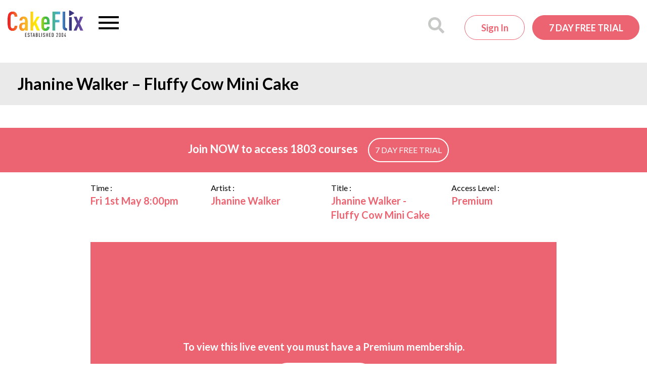

--- FILE ---
content_type: text/html; charset=UTF-8
request_url: https://www.cakeflix.com/live-tv/jhanine-walker-fluffy-cow-mini-cake/
body_size: 20682
content:
<!doctype html>

<!--[if lt IE 7]><html lang="en-GB" class="no-js lt-ie9 lt-ie8 lt-ie7"><![endif]-->
<!--[if (IE 7)&!(IEMobile)]><html lang="en-GB" class="no-js lt-ie9 lt-ie8"><![endif]-->
<!--[if (IE 8)&!(IEMobile)]><html lang="en-GB" class="no-js lt-ie9"><![endif]-->
<!--[if gt IE 8]><!-->
<html lang="en-GB" class="no-js"><!--<![endif]-->

<head>
    
    <meta charset="utf-8">

        <meta http-equiv="X-UA-Compatible" content="IE=edge">
<script type="0ccecc6311f53bbc7bb64b6b-text/javascript">
/* <![CDATA[ */
 var gform;gform||(document.addEventListener("gform_main_scripts_loaded",function(){gform.scriptsLoaded=!0}),document.addEventListener("gform/theme/scripts_loaded",function(){gform.themeScriptsLoaded=!0}),window.addEventListener("DOMContentLoaded",function(){gform.domLoaded=!0}),gform={domLoaded:!1,scriptsLoaded:!1,themeScriptsLoaded:!1,isFormEditor:()=>"function"==typeof InitializeEditor,callIfLoaded:function(o){return!(!gform.domLoaded||!gform.scriptsLoaded||!gform.themeScriptsLoaded&&!gform.isFormEditor()||(gform.isFormEditor()&&console.warn("The use of gform.initializeOnLoaded() is deprecated in the form editor context and will be removed in Gravity Forms 3.1."),o(),0))},initializeOnLoaded:function(o){gform.callIfLoaded(o)||(document.addEventListener("gform_main_scripts_loaded",()=>{gform.scriptsLoaded=!0,gform.callIfLoaded(o)}),document.addEventListener("gform/theme/scripts_loaded",()=>{gform.themeScriptsLoaded=!0,gform.callIfLoaded(o)}),window.addEventListener("DOMContentLoaded",()=>{gform.domLoaded=!0,gform.callIfLoaded(o)}))},hooks:{action:{},filter:{}},addAction:function(o,r,e,t){gform.addHook("action",o,r,e,t)},addFilter:function(o,r,e,t){gform.addHook("filter",o,r,e,t)},doAction:function(o){gform.doHook("action",o,arguments)},applyFilters:function(o){return gform.doHook("filter",o,arguments)},removeAction:function(o,r){gform.removeHook("action",o,r)},removeFilter:function(o,r,e){gform.removeHook("filter",o,r,e)},addHook:function(o,r,e,t,n){null==gform.hooks[o][r]&&(gform.hooks[o][r]=[]);var d=gform.hooks[o][r];null==n&&(n=r+"_"+d.length),gform.hooks[o][r].push({tag:n,callable:e,priority:t=null==t?10:t})},doHook:function(r,o,e){var t;if(e=Array.prototype.slice.call(e,1),null!=gform.hooks[r][o]&&((o=gform.hooks[r][o]).sort(function(o,r){return o.priority-r.priority}),o.forEach(function(o){"function"!=typeof(t=o.callable)&&(t=window[t]),"action"==r?t.apply(null,e):e[0]=t.apply(null,e)})),"filter"==r)return e[0]},removeHook:function(o,r,t,n){var e;null!=gform.hooks[o][r]&&(e=(e=gform.hooks[o][r]).filter(function(o,r,e){return!!(null!=n&&n!=o.tag||null!=t&&t!=o.priority)}),gform.hooks[o][r]=e)}}); 
/* ]]> */
</script>

    <meta name="norton-safeweb-site-verification"
          content="7bkeju55u6cbxvgzrw2v-in0kv9bjbq0v42bvzzrk6h7plx3uofx4xzbu141hnr3-gwdvvszpgp-8by87hbgtlvupnpbvfl0qp7f-10l7x1xaizui-7gue0w25kjinno"/>
    <meta name="p:domain_verify" content="7752634db3bd7eac295fbff2aa71c995"/>

        <meta name="HandheldFriendly" content="True">
    <meta name="MobileOptimized" content="320">
    <meta name="viewport" content="width=device-width, initial-scale=1.0"/>
    
    <link rel="apple-touch-icon" sizes="180x180"
      href="https://www.cakeflix.com/wp-content/themes/pbss/images/favicons/apple-touch-icon.png?v=m2LLwKAlo8a">
<link rel="icon" type="image/png" sizes="32x32"
      href="https://www.cakeflix.com/wp-content/themes/pbss/images/favicons/favicon-32x32.png?v=m2LLwKAlo8a">
<link rel="icon" type="image/png" sizes="16x16"
      href="https://www.cakeflix.com/wp-content/themes/pbss/images/favicons/favicon-16x16.png?v=m2LLwKAlo8a">
<link rel="manifest" href="https://www.cakeflix.com/wp-content/themes/pbss/images/favicons/site.webmanifest?v=m2LLwKAlo8a">
<link rel="mask-icon" href="https://www.cakeflix.com/wp-content/themes/pbss/images/favicons/safari-pinned-tab.svg?v=m2LLwKAlo8a"
      color="#ec6471">
<link rel="shortcut icon" href="https://www.cakeflix.com/wp-content/themes/pbss/images/favicons/favicon.ico?v=m2LLwKAlo8">
<meta name="msapplication-TileColor" content="#ffffff">
<meta name="theme-color" content="#ffffff">
    <link rel="pingback" href="https://www.cakeflix.com/xmlrpc.php">

    
    <meta name='robots' content='index, follow, max-image-preview:large, max-snippet:-1, max-video-preview:-1' />
	<style>img:is([sizes="auto" i], [sizes^="auto," i]) { contain-intrinsic-size: 3000px 1500px }</style>
	
<!-- Google Tag Manager for WordPress by gtm4wp.com -->
<script data-cfasync="false" data-pagespeed-no-defer>
	var gtm4wp_datalayer_name = "dataLayer";
	var dataLayer = dataLayer || [];
	const gtm4wp_use_sku_instead = false;
	const gtm4wp_currency = 'GBP';
	const gtm4wp_product_per_impression = false;
	const gtm4wp_clear_ecommerce = false;
</script>
<!-- End Google Tag Manager for WordPress by gtm4wp.com -->
	<!-- This site is optimized with the Yoast SEO plugin v24.4 - https://yoast.com/wordpress/plugins/seo/ -->
	<title>Jhanine Walker - Fluffy Cow Mini Cake</title>
	<meta name="description" content="Join Jhanine Walker on CakeFlix TV as she creates this beautiful Fluffy Cow Mini Cake. Jhanine is always great fun so why not take a look?" />
	<link rel="canonical" href="https://www.cakeflix.com/live-tv/jhanine-walker-fluffy-cow-mini-cake/" />
	<meta property="og:locale" content="en_GB" />
	<meta property="og:type" content="article" />
	<meta property="og:title" content="Jhanine Walker - Fluffy Cow Mini Cake" />
	<meta property="og:description" content="Join Jhanine Walker on CakeFlix TV as she creates this beautiful Fluffy Cow Mini Cake. Jhanine is always great fun so why not take a look?" />
	<meta property="og:url" content="https://www.cakeflix.com/live-tv/jhanine-walker-fluffy-cow-mini-cake/" />
	<meta property="og:site_name" content="CakeFlix" />
	<meta property="article:publisher" content="https://www.facebook.com/PaulBradfordSugarcraftSchool" />
	<meta property="article:modified_time" content="2024-06-30T13:46:29+00:00" />
	<meta property="og:image" content="https://www.cakeflix.com/wp-content/uploads/2020/05/tshstrh.jpg" />
	<meta property="og:image:width" content="484" />
	<meta property="og:image:height" content="484" />
	<meta property="og:image:type" content="image/jpeg" />
	<script type="application/ld+json" class="yoast-schema-graph">{"@context":"https://schema.org","@graph":[{"@type":"WebPage","@id":"https://www.cakeflix.com/live-tv/jhanine-walker-fluffy-cow-mini-cake/","url":"https://www.cakeflix.com/live-tv/jhanine-walker-fluffy-cow-mini-cake/","name":"Jhanine Walker - Fluffy Cow Mini Cake","isPartOf":{"@id":"https://www.cakeflix.com/#website"},"primaryImageOfPage":{"@id":"https://www.cakeflix.com/live-tv/jhanine-walker-fluffy-cow-mini-cake/#primaryimage"},"image":{"@id":"https://www.cakeflix.com/live-tv/jhanine-walker-fluffy-cow-mini-cake/#primaryimage"},"thumbnailUrl":"https://www.cakeflix.com/wp-content/uploads/2020/05/tshstrh.jpg","datePublished":"2020-05-04T14:50:37+00:00","dateModified":"2024-06-30T13:46:29+00:00","description":"Join Jhanine Walker on CakeFlix TV as she creates this beautiful Fluffy Cow Mini Cake. Jhanine is always great fun so why not take a look?","breadcrumb":{"@id":"https://www.cakeflix.com/live-tv/jhanine-walker-fluffy-cow-mini-cake/#breadcrumb"},"inLanguage":"en-GB","potentialAction":[{"@type":"ReadAction","target":["https://www.cakeflix.com/live-tv/jhanine-walker-fluffy-cow-mini-cake/"]}]},{"@type":"ImageObject","inLanguage":"en-GB","@id":"https://www.cakeflix.com/live-tv/jhanine-walker-fluffy-cow-mini-cake/#primaryimage","url":"https://www.cakeflix.com/wp-content/uploads/2020/05/tshstrh.jpg","contentUrl":"https://www.cakeflix.com/wp-content/uploads/2020/05/tshstrh.jpg","width":484,"height":484,"caption":"Jhanine Walker - Fluffy Cow Mini Cake"},{"@type":"BreadcrumbList","@id":"https://www.cakeflix.com/live-tv/jhanine-walker-fluffy-cow-mini-cake/#breadcrumb","itemListElement":[{"@type":"ListItem","position":1,"name":"Home","item":"https://www.cakeflix.com/"},{"@type":"ListItem","position":2,"name":"Live Events","item":"https://www.cakeflix.com/live-tv/"},{"@type":"ListItem","position":3,"name":"Jhanine Walker &#8211; Fluffy Cow Mini Cake"}]},{"@type":"WebSite","@id":"https://www.cakeflix.com/#website","url":"https://www.cakeflix.com/","name":"CakeFlix","description":"Online Cake Decorating Courses","potentialAction":[{"@type":"SearchAction","target":{"@type":"EntryPoint","urlTemplate":"https://www.cakeflix.com/?s={search_term_string}"},"query-input":{"@type":"PropertyValueSpecification","valueRequired":true,"valueName":"search_term_string"}}],"inLanguage":"en-GB"}]}</script>
	<!-- / Yoast SEO plugin. -->


<link rel='dns-prefetch' href='//www.googletagmanager.com' />
<link rel='dns-prefetch' href='//maxcdn.bootstrapcdn.com' />
<link rel='stylesheet' id='dashicons-css' href='https://www.cakeflix.com/wp-includes/css/dashicons.min.css?ver=6.7.1' type='text/css' media='all' />
<link rel='stylesheet' id='gforms_reset_css-css' href='https://www.cakeflix.com/wp-content/plugins/gravityforms/legacy/css/formreset.min.css?ver=2.9.2' type='text/css' media='all' />
<link rel='stylesheet' id='gforms_formsmain_css-css' href='https://www.cakeflix.com/wp-content/plugins/gravityforms/legacy/css/formsmain.min.css?ver=2.9.2' type='text/css' media='all' />
<link rel='stylesheet' id='gforms_ready_class_css-css' href='https://www.cakeflix.com/wp-content/plugins/gravityforms/legacy/css/readyclass.min.css?ver=2.9.2' type='text/css' media='all' />
<link rel='stylesheet' id='gforms_browsers_css-css' href='https://www.cakeflix.com/wp-content/plugins/gravityforms/legacy/css/browsers.min.css?ver=2.9.2' type='text/css' media='all' />
<style id='global-styles-inline-css' type='text/css'>
:root{--wp--preset--aspect-ratio--square: 1;--wp--preset--aspect-ratio--4-3: 4/3;--wp--preset--aspect-ratio--3-4: 3/4;--wp--preset--aspect-ratio--3-2: 3/2;--wp--preset--aspect-ratio--2-3: 2/3;--wp--preset--aspect-ratio--16-9: 16/9;--wp--preset--aspect-ratio--9-16: 9/16;--wp--preset--color--black: #000000;--wp--preset--color--cyan-bluish-gray: #abb8c3;--wp--preset--color--white: #ffffff;--wp--preset--color--pale-pink: #f78da7;--wp--preset--color--vivid-red: #cf2e2e;--wp--preset--color--luminous-vivid-orange: #ff6900;--wp--preset--color--luminous-vivid-amber: #fcb900;--wp--preset--color--light-green-cyan: #7bdcb5;--wp--preset--color--vivid-green-cyan: #00d084;--wp--preset--color--pale-cyan-blue: #8ed1fc;--wp--preset--color--vivid-cyan-blue: #0693e3;--wp--preset--color--vivid-purple: #9b51e0;--wp--preset--gradient--vivid-cyan-blue-to-vivid-purple: linear-gradient(135deg,rgba(6,147,227,1) 0%,rgb(155,81,224) 100%);--wp--preset--gradient--light-green-cyan-to-vivid-green-cyan: linear-gradient(135deg,rgb(122,220,180) 0%,rgb(0,208,130) 100%);--wp--preset--gradient--luminous-vivid-amber-to-luminous-vivid-orange: linear-gradient(135deg,rgba(252,185,0,1) 0%,rgba(255,105,0,1) 100%);--wp--preset--gradient--luminous-vivid-orange-to-vivid-red: linear-gradient(135deg,rgba(255,105,0,1) 0%,rgb(207,46,46) 100%);--wp--preset--gradient--very-light-gray-to-cyan-bluish-gray: linear-gradient(135deg,rgb(238,238,238) 0%,rgb(169,184,195) 100%);--wp--preset--gradient--cool-to-warm-spectrum: linear-gradient(135deg,rgb(74,234,220) 0%,rgb(151,120,209) 20%,rgb(207,42,186) 40%,rgb(238,44,130) 60%,rgb(251,105,98) 80%,rgb(254,248,76) 100%);--wp--preset--gradient--blush-light-purple: linear-gradient(135deg,rgb(255,206,236) 0%,rgb(152,150,240) 100%);--wp--preset--gradient--blush-bordeaux: linear-gradient(135deg,rgb(254,205,165) 0%,rgb(254,45,45) 50%,rgb(107,0,62) 100%);--wp--preset--gradient--luminous-dusk: linear-gradient(135deg,rgb(255,203,112) 0%,rgb(199,81,192) 50%,rgb(65,88,208) 100%);--wp--preset--gradient--pale-ocean: linear-gradient(135deg,rgb(255,245,203) 0%,rgb(182,227,212) 50%,rgb(51,167,181) 100%);--wp--preset--gradient--electric-grass: linear-gradient(135deg,rgb(202,248,128) 0%,rgb(113,206,126) 100%);--wp--preset--gradient--midnight: linear-gradient(135deg,rgb(2,3,129) 0%,rgb(40,116,252) 100%);--wp--preset--font-size--small: 13px;--wp--preset--font-size--medium: 20px;--wp--preset--font-size--large: 36px;--wp--preset--font-size--x-large: 42px;--wp--preset--spacing--20: 0.44rem;--wp--preset--spacing--30: 0.67rem;--wp--preset--spacing--40: 1rem;--wp--preset--spacing--50: 1.5rem;--wp--preset--spacing--60: 2.25rem;--wp--preset--spacing--70: 3.38rem;--wp--preset--spacing--80: 5.06rem;--wp--preset--shadow--natural: 6px 6px 9px rgba(0, 0, 0, 0.2);--wp--preset--shadow--deep: 12px 12px 50px rgba(0, 0, 0, 0.4);--wp--preset--shadow--sharp: 6px 6px 0px rgba(0, 0, 0, 0.2);--wp--preset--shadow--outlined: 6px 6px 0px -3px rgba(255, 255, 255, 1), 6px 6px rgba(0, 0, 0, 1);--wp--preset--shadow--crisp: 6px 6px 0px rgba(0, 0, 0, 1);}:where(.is-layout-flex){gap: 0.5em;}:where(.is-layout-grid){gap: 0.5em;}body .is-layout-flex{display: flex;}.is-layout-flex{flex-wrap: wrap;align-items: center;}.is-layout-flex > :is(*, div){margin: 0;}body .is-layout-grid{display: grid;}.is-layout-grid > :is(*, div){margin: 0;}:where(.wp-block-columns.is-layout-flex){gap: 2em;}:where(.wp-block-columns.is-layout-grid){gap: 2em;}:where(.wp-block-post-template.is-layout-flex){gap: 1.25em;}:where(.wp-block-post-template.is-layout-grid){gap: 1.25em;}.has-black-color{color: var(--wp--preset--color--black) !important;}.has-cyan-bluish-gray-color{color: var(--wp--preset--color--cyan-bluish-gray) !important;}.has-white-color{color: var(--wp--preset--color--white) !important;}.has-pale-pink-color{color: var(--wp--preset--color--pale-pink) !important;}.has-vivid-red-color{color: var(--wp--preset--color--vivid-red) !important;}.has-luminous-vivid-orange-color{color: var(--wp--preset--color--luminous-vivid-orange) !important;}.has-luminous-vivid-amber-color{color: var(--wp--preset--color--luminous-vivid-amber) !important;}.has-light-green-cyan-color{color: var(--wp--preset--color--light-green-cyan) !important;}.has-vivid-green-cyan-color{color: var(--wp--preset--color--vivid-green-cyan) !important;}.has-pale-cyan-blue-color{color: var(--wp--preset--color--pale-cyan-blue) !important;}.has-vivid-cyan-blue-color{color: var(--wp--preset--color--vivid-cyan-blue) !important;}.has-vivid-purple-color{color: var(--wp--preset--color--vivid-purple) !important;}.has-black-background-color{background-color: var(--wp--preset--color--black) !important;}.has-cyan-bluish-gray-background-color{background-color: var(--wp--preset--color--cyan-bluish-gray) !important;}.has-white-background-color{background-color: var(--wp--preset--color--white) !important;}.has-pale-pink-background-color{background-color: var(--wp--preset--color--pale-pink) !important;}.has-vivid-red-background-color{background-color: var(--wp--preset--color--vivid-red) !important;}.has-luminous-vivid-orange-background-color{background-color: var(--wp--preset--color--luminous-vivid-orange) !important;}.has-luminous-vivid-amber-background-color{background-color: var(--wp--preset--color--luminous-vivid-amber) !important;}.has-light-green-cyan-background-color{background-color: var(--wp--preset--color--light-green-cyan) !important;}.has-vivid-green-cyan-background-color{background-color: var(--wp--preset--color--vivid-green-cyan) !important;}.has-pale-cyan-blue-background-color{background-color: var(--wp--preset--color--pale-cyan-blue) !important;}.has-vivid-cyan-blue-background-color{background-color: var(--wp--preset--color--vivid-cyan-blue) !important;}.has-vivid-purple-background-color{background-color: var(--wp--preset--color--vivid-purple) !important;}.has-black-border-color{border-color: var(--wp--preset--color--black) !important;}.has-cyan-bluish-gray-border-color{border-color: var(--wp--preset--color--cyan-bluish-gray) !important;}.has-white-border-color{border-color: var(--wp--preset--color--white) !important;}.has-pale-pink-border-color{border-color: var(--wp--preset--color--pale-pink) !important;}.has-vivid-red-border-color{border-color: var(--wp--preset--color--vivid-red) !important;}.has-luminous-vivid-orange-border-color{border-color: var(--wp--preset--color--luminous-vivid-orange) !important;}.has-luminous-vivid-amber-border-color{border-color: var(--wp--preset--color--luminous-vivid-amber) !important;}.has-light-green-cyan-border-color{border-color: var(--wp--preset--color--light-green-cyan) !important;}.has-vivid-green-cyan-border-color{border-color: var(--wp--preset--color--vivid-green-cyan) !important;}.has-pale-cyan-blue-border-color{border-color: var(--wp--preset--color--pale-cyan-blue) !important;}.has-vivid-cyan-blue-border-color{border-color: var(--wp--preset--color--vivid-cyan-blue) !important;}.has-vivid-purple-border-color{border-color: var(--wp--preset--color--vivid-purple) !important;}.has-vivid-cyan-blue-to-vivid-purple-gradient-background{background: var(--wp--preset--gradient--vivid-cyan-blue-to-vivid-purple) !important;}.has-light-green-cyan-to-vivid-green-cyan-gradient-background{background: var(--wp--preset--gradient--light-green-cyan-to-vivid-green-cyan) !important;}.has-luminous-vivid-amber-to-luminous-vivid-orange-gradient-background{background: var(--wp--preset--gradient--luminous-vivid-amber-to-luminous-vivid-orange) !important;}.has-luminous-vivid-orange-to-vivid-red-gradient-background{background: var(--wp--preset--gradient--luminous-vivid-orange-to-vivid-red) !important;}.has-very-light-gray-to-cyan-bluish-gray-gradient-background{background: var(--wp--preset--gradient--very-light-gray-to-cyan-bluish-gray) !important;}.has-cool-to-warm-spectrum-gradient-background{background: var(--wp--preset--gradient--cool-to-warm-spectrum) !important;}.has-blush-light-purple-gradient-background{background: var(--wp--preset--gradient--blush-light-purple) !important;}.has-blush-bordeaux-gradient-background{background: var(--wp--preset--gradient--blush-bordeaux) !important;}.has-luminous-dusk-gradient-background{background: var(--wp--preset--gradient--luminous-dusk) !important;}.has-pale-ocean-gradient-background{background: var(--wp--preset--gradient--pale-ocean) !important;}.has-electric-grass-gradient-background{background: var(--wp--preset--gradient--electric-grass) !important;}.has-midnight-gradient-background{background: var(--wp--preset--gradient--midnight) !important;}.has-small-font-size{font-size: var(--wp--preset--font-size--small) !important;}.has-medium-font-size{font-size: var(--wp--preset--font-size--medium) !important;}.has-large-font-size{font-size: var(--wp--preset--font-size--large) !important;}.has-x-large-font-size{font-size: var(--wp--preset--font-size--x-large) !important;}
:where(.wp-block-post-template.is-layout-flex){gap: 1.25em;}:where(.wp-block-post-template.is-layout-grid){gap: 1.25em;}
:where(.wp-block-columns.is-layout-flex){gap: 2em;}:where(.wp-block-columns.is-layout-grid){gap: 2em;}
:root :where(.wp-block-pullquote){font-size: 1.5em;line-height: 1.6;}
</style>
<style id='woocommerce-inline-inline-css' type='text/css'>
.woocommerce form .form-row .required { visibility: visible; }
</style>
<link rel='stylesheet' id='brands-styles-css' href='https://www.cakeflix.com/wp-content/plugins/woocommerce/assets/css/brands.css?ver=9.8.1' type='text/css' media='all' />
<style id='akismet-widget-style-inline-css' type='text/css'>

			.a-stats {
				--akismet-color-mid-green: #357b49;
				--akismet-color-white: #fff;
				--akismet-color-light-grey: #f6f7f7;

				max-width: 350px;
				width: auto;
			}

			.a-stats * {
				all: unset;
				box-sizing: border-box;
			}

			.a-stats strong {
				font-weight: 600;
			}

			.a-stats a.a-stats__link,
			.a-stats a.a-stats__link:visited,
			.a-stats a.a-stats__link:active {
				background: var(--akismet-color-mid-green);
				border: none;
				box-shadow: none;
				border-radius: 8px;
				color: var(--akismet-color-white);
				cursor: pointer;
				display: block;
				font-family: -apple-system, BlinkMacSystemFont, 'Segoe UI', 'Roboto', 'Oxygen-Sans', 'Ubuntu', 'Cantarell', 'Helvetica Neue', sans-serif;
				font-weight: 500;
				padding: 12px;
				text-align: center;
				text-decoration: none;
				transition: all 0.2s ease;
			}

			/* Extra specificity to deal with TwentyTwentyOne focus style */
			.widget .a-stats a.a-stats__link:focus {
				background: var(--akismet-color-mid-green);
				color: var(--akismet-color-white);
				text-decoration: none;
			}

			.a-stats a.a-stats__link:hover {
				filter: brightness(110%);
				box-shadow: 0 4px 12px rgba(0, 0, 0, 0.06), 0 0 2px rgba(0, 0, 0, 0.16);
			}

			.a-stats .count {
				color: var(--akismet-color-white);
				display: block;
				font-size: 1.5em;
				line-height: 1.4;
				padding: 0 13px;
				white-space: nowrap;
			}
		
</style>
<link rel='stylesheet' id='sv-wc-payment-gateway-payment-form-v5_12_7-css' href='https://www.cakeflix.com/wp-content/plugins/woocommerce-gateway-paypal-powered-by-braintree/vendor/skyverge/wc-plugin-framework/woocommerce/payment-gateway/assets/css/frontend/sv-wc-payment-gateway-payment-form.min.css?ver=5.12.7' type='text/css' media='all' />
<link rel='stylesheet' id='font-awesome-css' href='https://maxcdn.bootstrapcdn.com/font-awesome/4.6.1/css/font-awesome.min.css?ver=4.6.1' type='text/css' media='all' />
<link rel='stylesheet' id='owl-carousel-css' href='https://www.cakeflix.com/wp-content/themes/pbss/bin/libs/owl-carousel2/assets/owl.carousel.min.css?ver=2.3.4' type='text/css' media='all' />
<link rel='stylesheet' id='owl-carousel-theme-css' href='https://www.cakeflix.com/wp-content/themes/pbss/bin/libs/owl-carousel2/assets/owl.theme.default.min.css?ver=2.3.4' type='text/css' media='all' />
<link rel='stylesheet' id='select2-css' href='https://www.cakeflix.com/wp-content/plugins/woocommerce/assets/css/select2.css?ver=9.8.1' type='text/css' media='all' />
<link rel='stylesheet' id='magnific-css' href='https://www.cakeflix.com/wp-content/themes/pbss/bin/libs/magnific-popup/magnific-popup.css?ver=1.1.0' type='text/css' media='all' />
<link rel='stylesheet' id='crate-css' href='https://www.cakeflix.com/wp-content/themes/pbss/bin/css/style.css?ver=2026012101' type='text/css' media='all' />
<link rel='stylesheet' id='crate-ocm-css' href='https://www.cakeflix.com/wp-content/themes/pbss/bin/css/ocm.css?ver=2026012101' type='text/css' media='(max-width: 1319px' />
<script type="0ccecc6311f53bbc7bb64b6b-text/javascript" id="woocommerce-google-analytics-integration-gtag-js-after">
/* <![CDATA[ */
/* Google Analytics for WooCommerce (gtag.js) */
					window.dataLayer = window.dataLayer || [];
					function gtag(){dataLayer.push(arguments);}
					// Set up default consent state.
					for ( const mode of [{"analytics_storage":"denied","ad_storage":"denied","ad_user_data":"denied","ad_personalization":"denied","region":["AT","BE","BG","HR","CY","CZ","DK","EE","FI","FR","DE","GR","HU","IS","IE","IT","LV","LI","LT","LU","MT","NL","NO","PL","PT","RO","SK","SI","ES","SE","GB","CH"]}] || [] ) {
						gtag( "consent", "default", { "wait_for_update": 500, ...mode } );
					}
					gtag("js", new Date());
					gtag("set", "developer_id.dOGY3NW", true);
					gtag("config", "UA-24745421-1", {"track_404":false,"allow_google_signals":false,"logged_in":false,"linker":{"domains":[],"allow_incoming":false},"custom_map":{"dimension1":"logged_in"}});
/* ]]> */
</script>
<script type="0ccecc6311f53bbc7bb64b6b-text/javascript" src="https://www.cakeflix.com/wp-includes/js/jquery/jquery.min.js?ver=3.7.1" id="jquery-core-js"></script>
<script type="0ccecc6311f53bbc7bb64b6b-text/javascript" src="https://www.cakeflix.com/wp-includes/js/jquery/jquery-migrate.min.js?ver=3.4.1" id="jquery-migrate-js"></script>
<script type="0ccecc6311f53bbc7bb64b6b-text/javascript" defer='defer' src="https://www.cakeflix.com/wp-content/plugins/gravityforms/js/jquery.json.min.js?ver=2.9.2" id="gform_json-js"></script>
<script type="0ccecc6311f53bbc7bb64b6b-text/javascript" id="gform_gravityforms-js-extra">
/* <![CDATA[ */
var gf_global = {"gf_currency_config":{"name":"Pound Sterling","symbol_left":"&#163;","symbol_right":"","symbol_padding":" ","thousand_separator":",","decimal_separator":".","decimals":2,"code":"GBP"},"base_url":"https:\/\/www.cakeflix.com\/wp-content\/plugins\/gravityforms","number_formats":[],"spinnerUrl":"https:\/\/www.cakeflix.com\/wp-content\/plugins\/gravityforms\/images\/spinner.svg","version_hash":"10ac18ff2af9ed40e3cedc60547a2581","strings":{"newRowAdded":"New row added.","rowRemoved":"Row removed","formSaved":"The form has been saved.  The content contains the link to return and complete the form."}};
var gform_i18n = {"datepicker":{"days":{"monday":"Mo","tuesday":"Tu","wednesday":"We","thursday":"Th","friday":"Fr","saturday":"Sa","sunday":"Su"},"months":{"january":"January","february":"February","march":"March","april":"April","may":"May","june":"June","july":"July","august":"August","september":"September","october":"October","november":"November","december":"December"},"firstDay":1,"iconText":"Select date"}};
var gf_legacy_multi = {"27":"1"};
var gform_gravityforms = {"strings":{"invalid_file_extension":"This type of file is not allowed. Must be one of the following:","delete_file":"Delete this file","in_progress":"in progress","file_exceeds_limit":"File exceeds size limit","illegal_extension":"This type of file is not allowed.","max_reached":"Maximum number of files reached","unknown_error":"There was a problem while saving the file on the server","currently_uploading":"Please wait for the uploading to complete","cancel":"Cancel","cancel_upload":"Cancel this upload","cancelled":"Cancelled"},"vars":{"images_url":"https:\/\/www.cakeflix.com\/wp-content\/plugins\/gravityforms\/images"}};
/* ]]> */
</script>
<script type="0ccecc6311f53bbc7bb64b6b-text/javascript" id="gform_gravityforms-js-before">
/* <![CDATA[ */

/* ]]> */
</script>
<script type="0ccecc6311f53bbc7bb64b6b-text/javascript" defer='defer' src="https://www.cakeflix.com/wp-content/plugins/gravityforms/js/gravityforms.min.js?ver=2.9.2" id="gform_gravityforms-js"></script>
<script type="0ccecc6311f53bbc7bb64b6b-text/javascript" defer='defer' src="https://www.cakeflix.com/wp-content/plugins/gravityforms/assets/js/dist/utils.min.js?ver=501a987060f4426fb517400c73c7fc1e" id="gform_gravityforms_utils-js"></script>
<script type="0ccecc6311f53bbc7bb64b6b-text/javascript" src="https://www.cakeflix.com/wp-content/plugins/woocommerce/assets/js/jquery-blockui/jquery.blockUI.min.js?ver=2.7.0-wc.9.8.1" id="jquery-blockui-js" defer="defer" data-wp-strategy="defer"></script>
<script type="0ccecc6311f53bbc7bb64b6b-text/javascript" src="https://www.cakeflix.com/wp-content/plugins/woocommerce/assets/js/js-cookie/js.cookie.min.js?ver=2.1.4-wc.9.8.1" id="js-cookie-js" defer="defer" data-wp-strategy="defer"></script>
<script type="0ccecc6311f53bbc7bb64b6b-text/javascript" id="woocommerce-js-extra">
/* <![CDATA[ */
var woocommerce_params = {"ajax_url":"\/wp-admin\/admin-ajax.php","wc_ajax_url":"\/?wc-ajax=%%endpoint%%","i18n_password_show":"Show password","i18n_password_hide":"Hide password"};
/* ]]> */
</script>
<script type="0ccecc6311f53bbc7bb64b6b-text/javascript" src="https://www.cakeflix.com/wp-content/plugins/woocommerce/assets/js/frontend/woocommerce.min.js?ver=9.8.1" id="woocommerce-js" defer="defer" data-wp-strategy="defer"></script>
<link rel="https://api.w.org/" href="https://www.cakeflix.com/wp-json/" /><link rel='shortlink' href='https://www.cakeflix.com/?p=10423765' />
<link rel="alternate" title="oEmbed (JSON)" type="application/json+oembed" href="https://www.cakeflix.com/wp-json/oembed/1.0/embed?url=https%3A%2F%2Fwww.cakeflix.com%2Flive-tv%2Fjhanine-walker-fluffy-cow-mini-cake%2F" />
<link rel="alternate" title="oEmbed (XML)" type="text/xml+oembed" href="https://www.cakeflix.com/wp-json/oembed/1.0/embed?url=https%3A%2F%2Fwww.cakeflix.com%2Flive-tv%2Fjhanine-walker-fluffy-cow-mini-cake%2F&#038;format=xml" />
		<script type="0ccecc6311f53bbc7bb64b6b-text/javascript">
		var chatroom_slug = 'live_event';
		</script>
				<style>
			:root {
						}
		</style>
		
<!-- Google Tag Manager for WordPress by gtm4wp.com -->
<!-- GTM Container placement set to manual -->
<script data-cfasync="false" data-pagespeed-no-defer>
	var dataLayer_content = {"pagePostType":"live_event","pagePostType2":"single-live_event","pagePostAuthor":"Matthew Bertram"};
	dataLayer.push( dataLayer_content );
</script>
<script data-cfasync="false">
(function(w,d,s,l,i){w[l]=w[l]||[];w[l].push({'gtm.start':
new Date().getTime(),event:'gtm.js'});var f=d.getElementsByTagName(s)[0],
j=d.createElement(s),dl=l!='dataLayer'?'&l='+l:'';j.async=true;j.src=
'//www.googletagmanager.com/gtm.js?id='+i+dl;f.parentNode.insertBefore(j,f);
})(window,document,'script','dataLayer','GTM-NPHQMX');
</script>
<!-- End Google Tag Manager for WordPress by gtm4wp.com -->
        <!-- Google tag (gtag.js) -->
        <script async src="https://www.googletagmanager.com/gtag/js?id=G-ZZ7SST43GS" type="0ccecc6311f53bbc7bb64b6b-text/javascript"></script>
        <script type="0ccecc6311f53bbc7bb64b6b-text/javascript">
            window.dataLayer = window.dataLayer || [];

            function gtag() {
                dataLayer.push(arguments);
            }

            gtag('js', new Date());

            gtag('config', 'G-ZZ7SST43GS', {
                'user_properties' : {
                    'membership_level' : 'public',
                                    }
            });
        </script>

        <link rel="preconnect" href="https://connect.facebook.net"><link rel="preconnect" href="https://connect.facebook.net" crossorigin><link rel="preconnect" href="https://fonts.googleapis.com"><link rel="preconnect" href="https://fonts.gstatic.com" crossorigin><link href="https://fonts.googleapis.com/css2?family=Lato:wght@300;400;700&display=swap" rel="stylesheet"><link rel="preconnect" href="https://player.vimeo.com" />
        <meta name="facebook-domain-verification" content="7aue5zdyn6w1h866gal1wuu3yx0m6d"/>

        	<noscript><style>.woocommerce-product-gallery{ opacity: 1 !important; }</style></noscript>
	<style>:root{  --wcpaSectionTitleSize:14px;   --wcpaLabelSize:14px;   --wcpaDescSize:13px;   --wcpaErrorSize:13px;   --wcpaLabelWeight:normal;   --wcpaDescWeight:normal;   --wcpaBorderWidth:1px;   --wcpaBorderRadius:6px;   --wcpaInputHeight:45px;   --wcpaCheckLabelSize:14px;   --wcpaCheckBorderWidth:1px;   --wcpaCheckWidth:20px;   --wcpaCheckHeight:20px;   --wcpaCheckBorderRadius:4px;   --wcpaCheckButtonRadius:5px;   --wcpaCheckButtonBorder:2px; }:root{  --wcpaButtonColor:#3340d3;   --wcpaLabelColor:#424242;   --wcpaDescColor:#797979;   --wcpaBorderColor:#c6d0e9;   --wcpaBorderColorFocus:#3561f3;   --wcpaInputBgColor:#FFFFFF;   --wcpaInputColor:#5d5d5d;   --wcpaCheckLabelColor:#4a4a4a;   --wcpaCheckBgColor:#3340d3;   --wcpaCheckBorderColor:#B9CBE3;   --wcpaCheckTickColor:#ffffff;   --wcpaRadioBgColor:#3340d3;   --wcpaRadioBorderColor:#B9CBE3;   --wcpaRadioTickColor:#ffffff;   --wcpaButtonTextColor:#ffffff;   --wcpaErrorColor:#F55050; }:root{}</style></head>

<body class="live_event-template-default single single-live_event postid-10423765 theme-pbss woocommerce-no-js">


<!-- GTM Container placement set to manual -->
<!-- Google Tag Manager (noscript) -->
				<noscript><iframe src="https://www.googletagmanager.com/ns.html?id=GTM-NPHQMX" height="0" width="0" style="display:none;visibility:hidden" aria-hidden="true"></iframe></noscript>
<!-- End Google Tag Manager (noscript) -->
<div id="app">

    <div id="site-wrapper">

        
        
            <div id="header">

    <div id="inner-header" class="container-fluid clearfix">

        <a href="https://www.cakeflix.com" id="logo">

    <svg xmlns="http://www.w3.org/2000/svg" viewBox="0 0 530.6 186.5" xml:space="preserve"><defs><linearGradient id="b" spreadMethod="pad" gradientTransform="matrix(3979.55 0 0 -3979.55 0 856)" gradientUnits="userSpaceOnUse" y2="0" x2="1" y1="0" x1="0"><stop offset="0" style="stop-opacity:1;stop-color:#ed1c24"/><stop offset="0" style="stop-opacity:1;stop-color:#ed1c24"/><stop offset=".2" style="stop-opacity:1;stop-color:#f9a72b"/><stop offset=".4" style="stop-opacity:1;stop-color:#fff200"/><stop offset=".5" style="stop-opacity:1;stop-color:#40b93c"/><stop offset=".7" style="stop-opacity:1;stop-color:#50ade5"/><stop offset=".8" style="stop-opacity:1;stop-color:#2e3076"/><stop offset="1" style="stop-opacity:1;stop-color:#7451ad"/></linearGradient><clipPath id="a" clipPathUnits="userSpaceOnUse"><path d="m3273 1095 208 120c27 16 27 42 0 57l-208 120c-27 16-50 3-50-28v-240c0-31 23-44 50-29zm530-396 168 363h-165l-88-224-89 224h-163l165-363-174-375h164l97 230 96-230h166zm-580-375h149v718h-149Zm-197 232v765h-148V548c0-88 28-144 74-179 49-38 106-45 175-45v133c-69 0-101 34-101 99zm-679-232h157v431h225v142h-225v283h262v141h-419zm-282 436c0 75-4 131-21 152a66 66 0 0 1-56 30c-26 0-43-13-56-30-16-21-22-77-22-152zm149-110h-304c0-84 4-148 22-175 12-17 31-29 58-29 25 0 42 11 56 29 11 14 18 44 18 66h147c-3-62-20-123-62-169-37-42-95-59-159-59-69 0-115 15-160 60-63 63-68 186-68 321 0 134 5 257 68 320 45 45 98 59 158 59 62 0 115-12 159-59 71-75 65-225 67-364zm-524 412h-155l-187-315v574h-148V324h148v211l63 100 125-311h164l-193 445ZM910 650h-49c-32 0-56-2-77-22-18-17-29-53-29-83 0-66 26-102 77-102 45 0 78 38 78 98zm84 369c39-40 65-94 65-174V324H919v63c-13-18-28-38-45-49-23-15-46-25-84-25-62 0-101 18-139 61-29 35-45 91-45 166 0 67 24 126 69 165 36 32 84 50 169 50h66v103c0 54-25 85-71 85-23 0-38-8-49-21-16-17-23-38-23-69H619c0 59 17 114 63 160 35 35 95 60 155 60 62 0 119-15 157-54zM364 589h157c-3-90-32-167-83-213-45-41-98-63-172-63-95 0-151 36-193 84C-1 481 0 625 0 821s-1 343 73 427c42 48 98 84 193 84 76 0 129-22 174-64 49-46 77-122 80-210H363c-2 36-7 71-24 96-14 23-35 37-73 37s-60-16-74-38c-30-48-35-148-35-330 0-183 5-283 35-331 14-22 36-38 74-38s60 14 74 37c17 25 23 61 24 98z"/></clipPath></defs><path style="fill:#231f20;fill-opacity:1;fill-rule:nonzero;stroke:none" d="M924 2v207h79v-22h-54v-70h47V95h-47V25h54V2h-79M1141 13c-8-8-20-13-37-13-16 0-28 5-36 13-10 9-13 21-13 43h25c0-13 2-21 7-27 4-3 9-6 17-6 9 0 14 3 18 7 5 6 7 14 7 27 0 24-4 31-21 38l-23 10c-21 8-28 20-28 51 0 18 5 33 15 43 8 7 20 12 33 12 15 0 27-5 34-12 11-10 14-24 14-43h-25c0 11-1 19-6 25-4 5-9 7-17 7-7 0-13-2-16-6-5-6-7-14-7-25 0-20 3-26 19-33l24-10c23-9 29-24 29-56 0-22-3-35-13-45M1260 187V2h-25v185h-35v22h95v-22h-35M1378 169l-19-96h38zm34-167-10 49h-48l-10-49h-26l48 207h25l47-207h-26M1530 99h-18V25h18c19 0 28 8 28 37 0 26-9 37-28 37zm0 88h-18v-67h18c18 0 27 10 27 33 0 26-9 34-27 34zm40-172c-8-9-20-13-38-13h-45v207h45c18 0 29-4 38-13s12-21 12-42c0-14-2-26-12-36-3-4-7-7-12-8 5-2 10-4 13-8 11-11 12-26 12-40 0-25-4-38-13-47M1645 2v207h25V25h55V2h-80M1779 2v207h25V2h-25M1948 13c-8-8-20-13-36-13s-28 5-37 13c-9 9-12 21-12 43h25c0-13 1-21 7-27 3-3 9-6 17-6s14 3 17 7c6 6 7 14 7 27 0 24-3 31-20 38l-24 10c-21 8-28 20-28 51 0 18 5 33 16 43 8 7 19 12 33 12 15 0 26-5 34-12 10-10 13-24 13-43h-25c0 11-1 19-6 25-3 5-9 7-17 7-7 0-12-2-16-6-5-6-7-14-7-25 0-20 3-26 20-33l23-10c23-9 29-24 29-56 0-22-3-35-13-45M2092 2v94h-46V2h-25v207h25v-90h46v90h25V2h-25M2183 2v207h80v-22h-55v-70h47V95h-47V25h55V2h-80M2386 179c-3 4-9 8-17 8h-22V25h22c8 0 14 3 17 7 8 10 9 26 9 74 0 47-1 63-9 73zm19-162c-8-9-19-15-35-15h-48v207h48c16 0 27-6 35-15 14-15 15-38 15-88 0-51-1-74-15-89M2560 2v20l50 107c5 10 10 24 10 40 0 14-8 21-18 21s-18-7-18-21v-14h-24v14c0 15 5 24 12 31s19 11 30 11 22-3 29-10 12-17 12-33c0-15-5-33-12-46l-46-98h58V2h-83M2758 169c0 14-8 21-18 21s-18-7-18-21V42c0-14 8-21 18-21s18 7 18 21zm12-158c-7-7-19-11-30-11s-22 4-29 11c-8 7-12 17-12 32v125c0 16 4 25 12 32 7 7 18 11 29 11s23-4 30-11 12-16 12-32V43c0-15-5-25-12-32M2898 169c0 14-8 21-18 21s-18-7-18-21V42c0-14 8-21 18-21s18 7 18 21zm12-158c-8-7-19-11-30-11-12 0-23 4-30 11s-12 17-12 32v125c0 16 5 25 12 32s18 11 30 11c11 0 22-4 30-11 7-7 11-16 11-32V43c0-15-4-25-11-32M3052 36V2h-24v34h-56v21l53 152h23l-51-152h31v48h24V57h14V36h-14" transform="matrix(.13333 0 0 -.13333 0 187)"/><g clip-path="url(#a)" transform="matrix(.13333 0 0 -.13333 0 187)"><path style="fill:url(#b);fill-opacity:1;fill-rule:nonzero;stroke:none" d="m3273 1095 208 120c27 16 27 42 0 57l-208 120c-27 16-50 3-50-28v-240c0-31 23-44 50-29zm530-396 168 363h-165l-88-224-89 224h-163l165-363-174-375h164l97 230 96-230h166zm-580-375h149v718h-149Zm-197 232v765h-148V548c0-88 28-144 74-179 49-38 106-45 175-45v133c-69 0-101 34-101 99zm-679-232h157v431h225v142h-225v283h262v141h-419zm-282 436c0 75-4 131-21 152a66 66 0 0 1-56 30c-26 0-43-13-56-30-16-21-22-77-22-152zm149-110h-304c0-84 4-148 22-175 12-17 31-29 58-29 25 0 42 11 56 29 11 14 18 44 18 66h147c-3-62-20-123-62-169-37-42-95-59-159-59-69 0-115 15-160 60-63 63-68 186-68 321 0 134 5 257 68 320 45 45 98 59 158 59 62 0 115-12 159-59 71-75 65-225 67-364zm-524 412h-155l-187-315v574h-148V324h148v211l63 100 125-311h164l-193 445ZM910 650h-49c-32 0-56-2-77-22-18-17-29-53-29-83 0-66 26-102 77-102 45 0 78 38 78 98zm84 369c39-40 65-94 65-174V324H919v63c-13-18-28-38-45-49-23-15-46-25-84-25-62 0-101 18-139 61-29 35-45 91-45 166 0 67 24 126 69 165 36 32 84 50 169 50h66v103c0 54-25 85-71 85-23 0-38-8-49-21-16-17-23-38-23-69H619c0 59 17 114 63 160 35 35 95 60 155 60 62 0 119-15 157-54zM364 589h157c-3-90-32-167-83-213-45-41-98-63-172-63-95 0-151 36-193 84C-1 481 0 625 0 821s-1 343 73 427c42 48 98 84 193 84 76 0 129-22 174-64 49-46 77-122 80-210H363c-2 36-7 71-24 96-14 23-35 37-73 37s-60-16-74-38c-30-48-35-148-35-330 0-183 5-283 35-331 14-22 36-38 74-38s60 14 74 37c17 25 23 61 24 98"/></g></svg>
</a>

        <div id="ocm-toggle-icon">
    <a id="toggle-menu" class="navbar-toggle" href="#">
        <div>
            <span class="top"></span>
            <span class="middle"></span>
            <span class="bottom"></span>
        </div>
    </a>
</div>
        <nav class="menu clearfix"><ul id="menu-cakeflix-menu" class="nav main-nav clearfix "><li class="menu-item"><a href="https://www.cakeflix.com/cake-decorating-course/">Let&#8217;s Get Started</a></li>
<li class="menu-item menu-item-has-children"><a href="https://www.cakeflix.com/">Tutorials</a>
<ul class="sub-menu">
	<li class="menu-item menu-item-has-children"><a href="https://www.cakeflix.com/">All Cake Tutorials</a>
	<ul class="sub-menu">
		<li class="menu-item"><a href="https://www.cakeflix.com/">Latest Cakes</a></li>
		<li class="menu-item"><a href="https://www.cakeflix.com/skill-level/easy/">Easy Cakes</a></li>
		<li class="menu-item"><a href="https://www.cakeflix.com/skill-level/intermediate/">Intermediate Cakes</a></li>
		<li class="menu-item"><a href="https://www.cakeflix.com/skill-level/advanced/">Advanced Cakes</a></li>
		<li class="menu-item"><a href="https://www.cakeflix.com/course-category/baking/">Baking</a></li>
		<li class="menu-item"><a href="https://www.cakeflix.com/course-category/basics-cake-skills/">Basics for Getting Started</a></li>
	</ul>
</li>
	<li class="business menu-item menu-item-has-children"><a href="https://www.cakeflix.com/course-category/pro/">PRO Business Tutorials</a>
	<ul class="sub-menu">
		<li class="menu-item"><a href="https://www.cakeflix.com/course-category/cake-business-boot-camp/">Boot Camp &#8211; 8 Key Live Lessons</a></li>
		<li class="menu-item"><a href="https://www.cakeflix.com/course-category/before-you-start/">Chapter 1 &#8211; Before you start</a></li>
		<li class="menu-item"><a href="https://www.cakeflix.com/course-category/registering-your-business/">Chapter 2 &#8211; Registering your business</a></li>
		<li class="menu-item"><a href="https://www.cakeflix.com/course-category/pricing-your-cakes/">Chapter 3 &#8211; Pricing your cakes</a></li>
		<li class="menu-item"><a href="https://www.cakeflix.com/course-category/getting-started/">Chapter 4 &#8211; Getting Started</a></li>
		<li class="menu-item"><a href="https://www.cakeflix.com/course-category/online-marketing/">Chapter 5 &#8211; Online marketing</a></li>
		<li class="menu-item"><a href="https://www.cakeflix.com/course-category/offline-marketing/">Chapter 6 &#8211; Offline Marketing</a></li>
		<li class="menu-item"><a href="https://www.cakeflix.com/course-category/systems/">Chapter 7 &#8211; Business systems</a></li>
		<li class="menu-item"><a href="https://www.cakeflix.com/course-category/key-business-mistakes-and-how-to-avoid-them/">Chapter 8 &#8211; Avoiding Key Mistakes</a></li>
		<li class="menu-item"><a href="https://www.cakeflix.com/course-category/simple-photography/">Chapter 9 &#8211; Simple Photography</a></li>
	</ul>
</li>
	<li class="menu-item"><a href="https://www.cakeflix.com/purchase-individual-pbss-courses/">Buy Individual Tutorials</a></li>
	<li class="menu-item"><a href="https://www.cakeflix.com/tutors/">Our Tutors</a></li>
</ul>
</li>
<li class="menu-item"><a href="https://www.cakeflix.com/choose-your-plan/">Membership Plans</a></li>
<li class="menu-item"><a href="https://www.cakeflix.com/cakeflix-master-diploma/">CakeFlix Diploma</a></li>
<li class="menu-item menu-item-has-children"><a href="https://www.cakeflix.com/questions/" aria-current="page">Resources</a>
<ul class="sub-menu">
	<li class="menu-item"><a href="https://www.cakeflix.com/cakeflixmaster/">CakeFlix Master</a></li>
	<li class="menu-item"><a href="https://www.cakeflix.com/testimonials/">Testimonials</a></li>
	<li class="menu-item"><a href="https://www.cakeflix.com/cakeflix-online-community/">Community</a></li>
	<li class="menu-item"><a href="https://www.cakeflix.com/attended-courses/">Attended Courses</a></li>
	<li class="menu-item"><a href="https://www.cakeflix.com/product/gift-voucher">Gift Vouchers</a></li>
	<li class="menu-item"><a href="https://www.cakeflix.com/affiliate-programme/">Refer a friend &#8211; Affiliate</a></li>
	<li class="menu-item"><a href="https://www.cakeflix.com/cake-calculators/">Calculators</a></li>
	<li class="menu-item"><a href="https://www.cakeflix.com/our-members-gallery/">Members Cake Gallery</a></li>
	<li class="menu-item"><a href="https://www.cakeflix.com/free-cake-tutorials/">Free Cake Tutorials</a></li>
	<li class="menu-item"><a href="https://www.cakeflix.com/questions/" aria-current="page">Cake Q&#038;A</a></li>
	<li class="menu-item"><a href="https://www.cakeflix.com/cakeflix-business-boot-camp-2">Business Boot Camp</a></li>
	<li class="menu-item"><a href="https://www.cakeflix.com/hall-of-fame/">CakeFlix Master Hall of Fame</a></li>
	<li class="menu-item"><a href="https://www.cakeflix.com/blog">Blog</a></li>
	<li class="menu-item"><a href="https://www.cakeflix.com/cake-of-the-month/">Cake of the Month</a></li>
	<li class="menu-item"><a href="https://www.cakeflix.com/live-tv">CakeFlix TV &#8211; Extra demos</a></li>
	<li class="menu-item"><a href="https://www.cakeflix.com/cake-decorating-course/">Your cake journey</a></li>
	<li class="menu-item"><a href="https://www.cakeflix.com/our-story">About Us</a></li>
</ul>
</li>
<li class="menu-item menu-item-has-children"><a href="https://www.cakeflix.com/contact-us">Support</a>
<ul class="sub-menu">
	<li class="menu-item"><a href="https://www.cakeflix.com/faqs/">Membership FAQs</a></li>
	<li class="menu-item"><a href="https://www.cakeflix.com/questions/" aria-current="page">Contact Cake Q&#038;A</a></li>
	<li class="menu-item"><a href="https://www.cakeflix.com/contact-us-2/">Contact Membership</a></li>
	<li class="menu-item"><a href="https://www.cakeflix.com/contact-us">Contact Other</a></li>
</ul>
</li>
</ul></nav>
        <a href="https://www.cakeflix.com/choose-your-plan"
   class="upgrade-button button ">7 Day FREE Trial</a>
        
            <a id="header-sign-in" class="button hollow" href="https://www.cakeflix.com/login">
                Sign in            </a>

        
        <a href="#" class="popup-search search-popup-link">
            <svg aria-hidden="true" data-prefix="fas" data-icon="search" role="img" xmlns="http://www.w3.org/2000/svg"
     viewBox="0 0 512 512">
    <path d="M505 442.7L405.3 343c-4.5-4.5-10.6-7-17-7H372c27.6-35.3 44-79.7 44-128C416 93.1 322.9 0 208 0S0 93.1 0 208s93.1 208 208 208c48.3 0 92.7-16.4 128-44v16.3c0 6.4 2.5 12.5 7 17l99.7 99.7c9.4 9.4 24.6 9.4 33.9 0l28.3-28.3c9.4-9.4 9.4-24.6.1-34zM208 336c-70.7 0-128-57.2-128-128 0-70.7 57.2-128 128-128 70.7 0 128 57.2 128 128 0 70.7-57.2 128-128 128z"/>
</svg>        </a>

        
    </div>

    
        
<div id="login-bar">

    <div class="container">

        <form id="login_form" class="crate-form " method="POST" data-submission-attempted="false" ><div class="form-notices"></div><div class="form-errors"></div><div class="crate-form-inner-content">
        <div class="row">

            <div class="col-sm-4">
                <div id="field-wrap-login_email" class="field-wrap field-wrap-text is-required  "  ><input type="text" name="login_email" id="field_login_email" class="input-text" placeholder="Username or Email Address" value=""   required   /><div id='login_email-field-error' class='field-error'></div><div id='login_email-field-notice' class='field-notice'></div></div>            </div>

            <div class="col-sm-4">
                <div id="field-wrap-login_password" class="field-wrap field-wrap-password is-required  "  ><input type="password" name="login_password" id="field_login_password" class="input-text" placeholder="Password" value=""   required autocomplete="on"  /><div id='login_password-field-error' class='field-error'></div><div id='login_password-field-notice' class='field-notice'></div></div>                <div id="field-wrap-redirect" class="field-wrap field-wrap-hidden   "  ><input type="hidden" name="redirect" id="field_redirect" class="input-text" placeholder="" value="refresh"      /><div id='redirect-field-error' class='field-error'></div><div id='redirect-field-notice' class='field-notice'></div></div>            </div>

            <div class="col-sm-4">

                <div class="submission-wrap">

                    <input type='submit' value='Sign In' class=' submit-button button'/>
                    <div class="ajax-spinner"><img src="https://www.cakeflix.com/wp-content/themes/pbss/assets/images/ajax-loader.gif" alt=""/></div>
                </div>

                <a class="forgot-password" href="https://www.cakeflix.com/my-account/lost-password">Forgot Password?</a>

            </div>

        </div>

        </div></form>
    </div>

    <a href="#" class="close">&times;</a>

</div>

    
</div>
        
<div id="content">

    <div id="page-title-bar" class="default ">

    <div class="container-fluid">

        <h1 id="page-title">Jhanine Walker &#8211; Fluffy Cow Mini Cake</h1>

    </div>

</div>
    <div class="live-event-signup-bar">

    <div class="inner">

        Join NOW to access 1803 courses<a href="https://www.cakeflix.com/choose-your-plan"
   class="upgrade-button button hollow">7 Day FREE Trial</a>
    </div>

</div>
    <div id="inner-content" class="container">

        
            
                <div class="live-event-data">

    <div class="data-row row clearfix">

        
            <div class="col-md-3 data-col">
                <span class="label">Time : </span>
                <span class="value">Fri 1st May 8:00pm</span>
            </div>

        

        
            <div class="col-md-3 data-col">
                <span class="label">Artist : </span>
                <span class="value">Jhanine Walker</span>
            </div>

        
        
            <div class="col-md-3 data-col">
                <span class="label">Title : </span>
                <span class="value">Jhanine Walker - Fluffy Cow Mini Cake</span>
            </div>

        
        
            <div class="col-md-3 data-col">
                <span class="label">Access Level : </span>
                <span class="value">Premium</span>
            </div>

        
    </div>

</div>
                <div class="past-live-event-info entry-content">
                                    </div>

                
                    <div class="no-access-note entry-content">

    <div class="inner">

        <p class="text">To view this live event you must have a Premium membership.</p>

        <a href="https://www.cakeflix.com/choose-your-plan"
   class="upgrade-button button hollow">7 Day FREE Trial</a>
    </div>

</div>
                
                <a class="back-to-live-events" href="https://www.cakeflix.com/live-tv/">
                    View more live events                </a>

            
        
    </div>

</div>

<footer id="footer" role="contentinfo">

    <div id="inner-footer">

        <div class="container-fluid">

            
                <div class="row" id="footer-images">

                    
                        <div class="footer-image">
                            <a href="https://www.feefo.com/en-GB/reviews/cakeflix">
                                <img class="lazy" data-src="https://www.cakeflix.com/wp-content/uploads/2019/12/feefo_sq_gold_service_2019_white_option-1.png"
                                     alt="">
                            </a>
                        </div>

                    
                        <div class="footer-image">
                            <a href="">
                                <img class="lazy" data-src="https://www.cakeflix.com/wp-content/uploads/2019/09/cm-awards-winner-logo.png"
                                     alt="">
                            </a>
                        </div>

                    
                        <div class="footer-image">
                            <a href="">
                                <img class="lazy" data-src="https://www.cakeflix.com/wp-content/uploads/2019/09/winner-badge.png"
                                     alt="">
                            </a>
                        </div>

                    
                        <div class="footer-image">
                            <a href="">
                                <img class="lazy" data-src="https://www.cakeflix.com/wp-content/uploads/2019/09/cmma-2017-winners-badge-high-res.png"
                                     alt="">
                            </a>
                        </div>

                    
                        <div class="footer-image">
                            <a href="">
                                <img class="lazy" data-src="https://www.cakeflix.com/wp-content/uploads/2019/09/cake-masters-winner-2018.png"
                                     alt="">
                            </a>
                        </div>

                    
                        <div class="footer-image">
                            <a href="">
                                <img class="lazy" data-src="https://www.cakeflix.com/wp-content/uploads/2019/11/cm-best-learning-experience-2019.png"
                                     alt="">
                            </a>
                        </div>

                    
                </div>

            
            <div class="row" id="footer-bottom">

                <div class="col-lg-8 left">

                    <div class="copyright">

                        &copy; 2026 CakeFlix Ltd. All rights reserved.
                    </div>

                    <div class="legal-links">

                        <a href="https://www.cakeflix.com/our-story">About Us</a>

                        <a href="https://www.cakeflix.com/affiliate-programme">Become an affiliate</a>

                        <a href="https://www.cakeflix.com/terms-and-conditions">Terms &amp; conditions</a>

                        <a href="https://www.cakeflix.com/data-privacy-statement">Privacy policy</a>

                        <a href="https://www.cakeflix.com/cookie-policy">Cookie policy</a>

                    </div>

                </div>

                <div class="col-lg-4 right">

                    <div class="social">

                        <div class="social-links">

    
        <a title="Follow us on Facebook"
           class="social-link facebook-f" target="_blank"
           href="https://www.facebook.com/CakeflixOfficial/">

            <svg xmlns="http://www.w3.org/2000/svg" viewBox="0 0 320 512"><path d="M279.14 288l14.22-92.66h-88.91v-60.13c0-25.35 12.42-50.06 52.24-50.06h40.42V6.26S260.43 0 225.36 0c-73.22 0-121.08 44.38-121.08 124.72v70.62H22.89V288h81.39v224h100.17V288z"/></svg>

        </a>

    
        <a title="Follow us on Pinterest"
           class="social-link pinterest-p" target="_blank"
           href="https://www.pinterest.co.uk/cakeflix/">

            <svg xmlns="http://www.w3.org/2000/svg" viewBox="0 0 384 512"><!-- Font Awesome Free 5.15.3 by @fontawesome - https://fontawesome.com License - https://fontawesome.com/license/free (Icons: CC BY 4.0, Fonts: SIL OFL 1.1, Code: MIT License) --><path d="M204 6.5C101.4 6.5 0 74.9 0 185.6 0 256 39.6 296 63.6 296c9.9 0 15.6-27.6 15.6-35.4 0-9.3-23.7-29.1-23.7-67.8 0-80.4 61.2-137.4 140.4-137.4 68.1 0 118.5 38.7 118.5 109.8 0 53.1-21.3 152.7-90.3 152.7-24.9 0-46.2-18-46.2-43.8 0-37.8 26.4-74.4 26.4-113.4 0-66.2-93.9-54.2-93.9 25.8 0 16.8 2.1 35.4 9.6 50.7-13.8 59.4-42 147.9-42 209.1 0 18.9 2.7 37.5 4.5 56.4 3.4 3.8 1.7 3.4 6.9 1.5 50.4-69 48.6-82.5 71.4-172.8 12.3 23.4 44.1 36 69.3 36 106.2 0 153.9-103.5 153.9-196.8C384 71.3 298.2 6.5 204 6.5z"/></svg>
        </a>

    
        <a title="Follow us on Instagram"
           class="social-link instagram" target="_blank"
           href="https://www.instagram.com/cakeflixofficial/">

            <svg xmlns="http://www.w3.org/2000/svg" viewBox="0 0 448 512"><!-- Font Awesome Free 5.15.3 by @fontawesome - https://fontawesome.com License - https://fontawesome.com/license/free (Icons: CC BY 4.0, Fonts: SIL OFL 1.1, Code: MIT License) --><path d="M224.1 141c-63.6 0-114.9 51.3-114.9 114.9s51.3 114.9 114.9 114.9S339 319.5 339 255.9 287.7 141 224.1 141zm0 189.6c-41.1 0-74.7-33.5-74.7-74.7s33.5-74.7 74.7-74.7 74.7 33.5 74.7 74.7-33.6 74.7-74.7 74.7zm146.4-194.3c0 14.9-12 26.8-26.8 26.8-14.9 0-26.8-12-26.8-26.8s12-26.8 26.8-26.8 26.8 12 26.8 26.8zm76.1 27.2c-1.7-35.9-9.9-67.7-36.2-93.9-26.2-26.2-58-34.4-93.9-36.2-37-2.1-147.9-2.1-184.9 0-35.8 1.7-67.6 9.9-93.9 36.1s-34.4 58-36.2 93.9c-2.1 37-2.1 147.9 0 184.9 1.7 35.9 9.9 67.7 36.2 93.9s58 34.4 93.9 36.2c37 2.1 147.9 2.1 184.9 0 35.9-1.7 67.7-9.9 93.9-36.2 26.2-26.2 34.4-58 36.2-93.9 2.1-37 2.1-147.8 0-184.8zM398.8 388c-7.8 19.6-22.9 34.7-42.6 42.6-29.5 11.7-99.5 9-132.1 9s-102.7 2.6-132.1-9c-19.6-7.8-34.7-22.9-42.6-42.6-11.7-29.5-9-99.5-9-132.1s-2.6-102.7 9-132.1c7.8-19.6 22.9-34.7 42.6-42.6 29.5-11.7 99.5-9 132.1-9s102.7-2.6 132.1 9c19.6 7.8 34.7 22.9 42.6 42.6 11.7 29.5 9 99.5 9 132.1s2.7 102.7-9 132.1z"/></svg>
        </a>

    
        <a title="Follow us on YouTube"
           class="social-link youtube" target="_blank"
           href="https://www.youtube.com/channel/UC9dFRePg0QYEDljoxsU1zgQ">

            <svg xmlns="http://www.w3.org/2000/svg" viewBox="0 0 576 512"><!-- Font Awesome Free 5.15.3 by @fontawesome - https://fontawesome.com License - https://fontawesome.com/license/free (Icons: CC BY 4.0, Fonts: SIL OFL 1.1, Code: MIT License) --><path d="M549.655 124.083c-6.281-23.65-24.787-42.276-48.284-48.597C458.781 64 288 64 288 64S117.22 64 74.629 75.486c-23.497 6.322-42.003 24.947-48.284 48.597-11.412 42.867-11.412 132.305-11.412 132.305s0 89.438 11.412 132.305c6.281 23.65 24.787 41.5 48.284 47.821C117.22 448 288 448 288 448s170.78 0 213.371-11.486c23.497-6.321 42.003-24.171 48.284-47.821 11.412-42.867 11.412-132.305 11.412-132.305s0-89.438-11.412-132.305zm-317.51 213.508V175.185l142.739 81.205-142.739 81.201z"/></svg>
        </a>

    
</div>
                    </div>

                    <a href="http://ww2.feefo.com/reviews/paul-bradford-sugarcraft-school?timeframe=WEEK"
                       target="_blank" class="feefo">
                        <img src="https://www.cakeflix.com/wp-content/themes/pbss/assets/images/feefo-logo-grey.svg" alt="Feefo reviews">
                    </a>

                </div>

            </div>

        </div>

    </div>

</footer>

</div> <!-- /site-wrapper -->

	<script type="0ccecc6311f53bbc7bb64b6b-text/javascript">
		(function () {
			var c = document.body.className;
			c = c.replace(/woocommerce-no-js/, 'woocommerce-js');
			document.body.className = c;
		})();
	</script>
	<link rel='stylesheet' id='wc-blocks-style-css' href='https://www.cakeflix.com/wp-content/plugins/woocommerce/assets/client/blocks/wc-blocks.css?ver=wc-9.8.1' type='text/css' media='all' />
<script type="0ccecc6311f53bbc7bb64b6b-text/javascript" src="https://www.cakeflix.com/wp-includes/js/dist/dom-ready.min.js?ver=f77871ff7694fffea381" id="wp-dom-ready-js"></script>
<script type="0ccecc6311f53bbc7bb64b6b-text/javascript" src="https://www.cakeflix.com/wp-includes/js/dist/hooks.min.js?ver=4d63a3d491d11ffd8ac6" id="wp-hooks-js"></script>
<script type="0ccecc6311f53bbc7bb64b6b-text/javascript" src="https://www.cakeflix.com/wp-includes/js/dist/i18n.min.js?ver=5e580eb46a90c2b997e6" id="wp-i18n-js"></script>
<script type="0ccecc6311f53bbc7bb64b6b-text/javascript" id="wp-i18n-js-after">
/* <![CDATA[ */
wp.i18n.setLocaleData( { 'text direction\u0004ltr': [ 'ltr' ] } );
/* ]]> */
</script>
<script type="0ccecc6311f53bbc7bb64b6b-text/javascript" id="wp-a11y-js-translations">
/* <![CDATA[ */
( function( domain, translations ) {
	var localeData = translations.locale_data[ domain ] || translations.locale_data.messages;
	localeData[""].domain = domain;
	wp.i18n.setLocaleData( localeData, domain );
} )( "default", {"translation-revision-date":"2024-11-14 20:13:08+0000","generator":"GlotPress\/4.0.1","domain":"messages","locale_data":{"messages":{"":{"domain":"messages","plural-forms":"nplurals=2; plural=n != 1;","lang":"en_GB"},"Notifications":["Notifications"]}},"comment":{"reference":"wp-includes\/js\/dist\/a11y.js"}} );
/* ]]> */
</script>
<script type="0ccecc6311f53bbc7bb64b6b-text/javascript" src="https://www.cakeflix.com/wp-includes/js/dist/a11y.min.js?ver=3156534cc54473497e14" id="wp-a11y-js"></script>
<script type="0ccecc6311f53bbc7bb64b6b-text/javascript" defer='defer' src="https://www.cakeflix.com/wp-content/plugins/gravityforms/js/placeholders.jquery.min.js?ver=2.9.2" id="gform_placeholder-js"></script>
<script type="0ccecc6311f53bbc7bb64b6b-text/javascript" defer='defer' src="https://www.cakeflix.com/wp-content/plugins/gravityforms/assets/js/dist/vendor-theme.min.js?ver=ddd2702ee024d421149a5e61416f1ff5" id="gform_gravityforms_theme_vendors-js"></script>
<script type="0ccecc6311f53bbc7bb64b6b-text/javascript" id="gform_gravityforms_theme-js-extra">
/* <![CDATA[ */
var gform_theme_config = {"common":{"form":{"honeypot":{"version_hash":"10ac18ff2af9ed40e3cedc60547a2581"},"ajax":{"ajaxurl":"https:\/\/www.cakeflix.com\/wp-admin\/admin-ajax.php","ajax_submission_nonce":"dd32e55578","i18n":{"step_announcement":"Step %1$s of %2$s, %3$s","unknown_error":"There was an unknown error processing your request. Please try again."}}}},"hmr_dev":"","public_path":"https:\/\/www.cakeflix.com\/wp-content\/plugins\/gravityforms\/assets\/js\/dist\/","config_nonce":"fa734c4db6"};
/* ]]> */
</script>
<script type="0ccecc6311f53bbc7bb64b6b-text/javascript" defer='defer' src="https://www.cakeflix.com/wp-content/plugins/gravityforms/assets/js/dist/scripts-theme.min.js?ver=b8fbd9cb240c8684c860c87e4b060364" id="gform_gravityforms_theme-js"></script>
<script type="0ccecc6311f53bbc7bb64b6b-text/javascript" src="https://www.googletagmanager.com/gtag/js?id=UA-24745421-1" id="google-tag-manager-js" data-wp-strategy="async"></script>
<script type="0ccecc6311f53bbc7bb64b6b-text/javascript" src="https://www.cakeflix.com/wp-content/plugins/woocommerce-google-analytics-integration/assets/js/build/main.js?ver=50c6d17d67ef40d67991" id="woocommerce-google-analytics-integration-js"></script>
<script type="0ccecc6311f53bbc7bb64b6b-text/javascript" src="https://www.cakeflix.com/wp-content/plugins/duracelltomi-google-tag-manager/dist/js/gtm4wp-form-move-tracker.js?ver=1.20.3" id="gtm4wp-form-move-tracker-js"></script>
<script type="0ccecc6311f53bbc7bb64b6b-text/javascript" src="https://www.cakeflix.com/wp-content/plugins/duracelltomi-google-tag-manager/dist/js/gtm4wp-ecommerce-generic.js?ver=1.20.3" id="gtm4wp-ecommerce-generic-js"></script>
<script type="0ccecc6311f53bbc7bb64b6b-text/javascript" src="https://www.cakeflix.com/wp-content/plugins/duracelltomi-google-tag-manager/dist/js/gtm4wp-woocommerce.js?ver=1.20.3" id="gtm4wp-woocommerce-js"></script>
<script type="0ccecc6311f53bbc7bb64b6b-text/javascript" src="https://www.cakeflix.com/wp-content/plugins/woocommerce/assets/js/sourcebuster/sourcebuster.min.js?ver=9.8.1" id="sourcebuster-js-js"></script>
<script type="0ccecc6311f53bbc7bb64b6b-text/javascript" id="wc-order-attribution-js-extra">
/* <![CDATA[ */
var wc_order_attribution = {"params":{"lifetime":1.0e-5,"session":30,"base64":false,"ajaxurl":"https:\/\/www.cakeflix.com\/wp-admin\/admin-ajax.php","prefix":"wc_order_attribution_","allowTracking":true},"fields":{"source_type":"current.typ","referrer":"current_add.rf","utm_campaign":"current.cmp","utm_source":"current.src","utm_medium":"current.mdm","utm_content":"current.cnt","utm_id":"current.id","utm_term":"current.trm","utm_source_platform":"current.plt","utm_creative_format":"current.fmt","utm_marketing_tactic":"current.tct","session_entry":"current_add.ep","session_start_time":"current_add.fd","session_pages":"session.pgs","session_count":"udata.vst","user_agent":"udata.uag"}};
/* ]]> */
</script>
<script type="0ccecc6311f53bbc7bb64b6b-text/javascript" src="https://www.cakeflix.com/wp-content/plugins/woocommerce/assets/js/frontend/order-attribution.min.js?ver=9.8.1" id="wc-order-attribution-js"></script>
<script type="0ccecc6311f53bbc7bb64b6b-text/javascript" src="https://www.cakeflix.com/wp-content/plugins/woocommerce/assets/js/jquery-payment/jquery.payment.min.js?ver=3.0.0-wc.9.8.1" id="jquery-payment-js" data-wp-strategy="defer"></script>
<script type="0ccecc6311f53bbc7bb64b6b-text/javascript" id="sv-wc-payment-gateway-payment-form-v5_12_7-js-extra">
/* <![CDATA[ */
var sv_wc_payment_gateway_payment_form_params = {"order_button_text":"Place order","card_number_missing":"Card number is missing","card_number_invalid":"Card number is invalid","card_number_digits_invalid":"Card number is invalid (only digits allowed)","card_number_length_invalid":"Card number is invalid (wrong length)","card_type_invalid":"Card is invalid","card_type_invalid_specific_type":"{card_type} card is invalid","cvv_missing":"Card security code is missing","cvv_digits_invalid":"Card security code is invalid (only digits are allowed)","cvv_length_invalid":"Card security code is invalid (must be 3 or 4 digits)","card_exp_date_invalid":"Card expiration date is invalid","check_number_digits_invalid":"Check Number is invalid (only digits are allowed)","check_number_missing":"Check Number is missing","drivers_license_state_missing":"Driver's license state is missing","drivers_license_number_missing":"Driver's license number is missing","drivers_license_number_invalid":"Driver's license number is invalid","account_number_missing":"Account Number is missing","account_number_invalid":"Account Number is invalid (only digits are allowed)","account_number_length_invalid":"Account Number is invalid (must be between 5 and 17 digits)","routing_number_missing":"Routing Number is missing","routing_number_digits_invalid":"Routing Number is invalid (only digits are allowed)","routing_number_length_invalid":"Routing Number is invalid (must be 9 digits)","first_name_unsupported_characters":"First name contains unsupported characters","last_name_unsupported_characters":"Last name contains unsupported characters"};
/* ]]> */
</script>
<script type="0ccecc6311f53bbc7bb64b6b-text/javascript" src="https://www.cakeflix.com/wp-content/plugins/woocommerce-gateway-paypal-powered-by-braintree/vendor/skyverge/wc-plugin-framework/woocommerce/payment-gateway/assets/dist/frontend/sv-wc-payment-gateway-payment-form.js?ver=5.12.7" id="sv-wc-payment-gateway-payment-form-v5_12_7-js"></script>
<script type="0ccecc6311f53bbc7bb64b6b-text/javascript" src="https://www.cakeflix.com/wp-includes/js/dist/vendor/wp-polyfill.min.js?ver=3.15.0" id="wp-polyfill-js"></script>
<script type="0ccecc6311f53bbc7bb64b6b-text/javascript" src="https://www.cakeflix.com/wp-content/themes/pbss/bin/libs/cookie/jquery.cookie.min.js?ver=1.3.1" id="cookie-js"></script>
<script type="0ccecc6311f53bbc7bb64b6b-text/javascript" src="https://www.cakeflix.com/wp-content/themes/pbss/bin/libs/bootstrap/js/bootstrap.min.js?ver=3.3.2" id="bootstrap-js"></script>
<script type="0ccecc6311f53bbc7bb64b6b-text/javascript" src="https://www.cakeflix.com/wp-content/themes/pbss/bin/libs/vide/jquery.vide.min.js?ver=6.7.1" id="vide-js"></script>
<script type="0ccecc6311f53bbc7bb64b6b-text/javascript" src="https://www.cakeflix.com/wp-content/themes/pbss/bin/libs/lazy/jquery.lazy.min.js?ver=1.7.9" id="lazy-js"></script>
<script type="0ccecc6311f53bbc7bb64b6b-text/javascript" src="https://www.cakeflix.com/wp-content/themes/pbss/bin/libs/magnific-popup/jquery.magnific-popup.min.js?ver=1.1.0" id="magnific-js"></script>
<script type="0ccecc6311f53bbc7bb64b6b-text/javascript" src="https://www.cakeflix.com/wp-content/themes/pbss/bin/js/frontend.min.js?ver=2026012101" id="crate-frontend-js"></script>
<script type="0ccecc6311f53bbc7bb64b6b-text/javascript" src="https://www.cakeflix.com/wp-content/themes/pbss/bin/libs/owl-carousel2/owl.carousel.min.js?ver=2.3.4" id="owl-carousel-js"></script>
<script type="0ccecc6311f53bbc7bb64b6b-text/javascript" src="https://www.cakeflix.com/wp-content/plugins/woocommerce/assets/js/select2/select2.full.min.js?ver=4.0.3-wc.9.8.1" id="select2-js" data-wp-strategy="defer"></script>
<script type="0ccecc6311f53bbc7bb64b6b-text/javascript" id="crate-js-extra">
/* <![CDATA[ */
var ScriptData = {"ajaxurl":"https:\/\/www.cakeflix.com\/wp-admin\/admin-ajax.php","update_checkout_product_nonce":"fc750c49f8","add_checkout_log_nonce":"a3417bf354","theme_uri":"https:\/\/www.cakeflix.com\/wp-content\/themes\/pbss","login_loading_message":"Signing in, please wait...","crate_attended_course_add_to_cart_nonce":"21c03eae4f","crate_checkout_update_totals_nonce":"ec79324a65","crate_switch_currency_nonce":"35cdbc93c3","crate_geolocate_currency_nonce":"b15f3e78b3","crate_update_is_favourite_nonce":"3a5042d483","crate_members_gallery_get_posts_nonce":"d2c2a82a0e","crate_members_gallery_get_modal_nonce":"1692c30524","crate_get_overview_popup_nonce":"f2477fc7ff","scroll_load_nonce":"b746ee79f3","pagination_nonce":"31377b308b","page_to":"1","crate_subscription_overview_nonce":"cf4e502772","crate_tutorials_field_nonce":"bdf7291aca","crate_create_account_popup_nonce":"e6d45ea390","crate_optin_user_popup_nonce":"7f3fa4700a","crate_checkout_change_subscription_nonce":"1efa38714e","registration_form_should_autosave":"1","registration_form_submit_nonce":"3d4d2b0ad7","registration_form_autosave_nonce":"62ec390c15","registration_form_ajax_data":{"redirect":"https:\/\/www.cakeflix.com\/thanks-free-membership"},"login_form_should_autosave":"","login_form_submit_nonce":"df075aeaf2","login_form_autosave_nonce":"4b5e4a8654","login_form_ajax_data":[],"cake_submission_form_should_autosave":"1","cake_submission_form_submit_nonce":"3712bc6550","cake_submission_form_autosave_nonce":"c651da072b","cake_submission_form_ajax_data":{"redirect":"https:\/\/www.cakeflix.com\/cake-submission?form-submitted=1"}};
/* ]]> */
</script>
<script type="0ccecc6311f53bbc7bb64b6b-text/javascript" src="https://www.cakeflix.com/wp-content/themes/pbss/bin/js/global.min.js?ver=2026012101" id="crate-js"></script>
<script type="0ccecc6311f53bbc7bb64b6b-text/javascript" id="wcpa-front-js-extra">
/* <![CDATA[ */
var wcpa_front = {"api_nonce":null,"root":"https:\/\/www.cakeflix.com\/wp-json\/wcpa\/front\/","assets_url":"https:\/\/www.cakeflix.com\/wp-content\/plugins\/woo-custom-product-addons\/assets\/","date_format":"F jS Y","time_format":"g:i a","validation_messages":{"formError":"Fix the errors shown above","requiredError":"Field is required","maxlengthError":"Maximum %s characters allowed","minValueError":"Minimum value required: %s","maxValueError":"Maximum value allowed: %s","validEmailError":"Provide a valid email address","validUrlError":"Provide a valid URL"},"ajax_add_to_cart":"","i18n_view_cart":"View basket","cart_url":"https:\/\/www.cakeflix.com\/cart\/","is_cart":"","init_triggers":["wcpt_product_modal_ready","qv_loader_stop","quick_view_pro:load","elementor\/popup\/show","xt_wooqv-product-loaded","woodmart-quick-view-displayed","porto_init_countdown","woopack.quickview.ajaxload","quick-view-displayed","update_lazyload","riode_load","yith_infs_added_elem","jet-popup\/show-event\/after-show","etheme_quick_view_content_loaded","wc_backbone_modal_loaded"]};
/* ]]> */
</script>
<script type="0ccecc6311f53bbc7bb64b6b-text/javascript" src="https://www.cakeflix.com/wp-content/plugins/woo-custom-product-addons/assets/js/front-end.js?ver=3.0.13" id="wcpa-front-js"></script>
<script type="0ccecc6311f53bbc7bb64b6b-text/javascript" id="woocommerce-google-analytics-integration-data-js-after">
/* <![CDATA[ */
window.ga4w = { data: {"cart":{"items":[],"coupons":[],"totals":{"currency_code":"GBP","total_price":0,"currency_minor_unit":2}}}, settings: {"tracker_function_name":"gtag","events":["purchase","add_to_cart","remove_from_cart","view_item_list","select_content","view_item","begin_checkout"],"identifier":null} }; document.dispatchEvent(new Event("ga4w:ready"));
/* ]]> */
</script>


    <div id="off-canvas-menu">

    <div class="ocm-inner">

        <div id="ocm-header">

            <a class="ocm-logo" href="https://www.cakeflix.com">
                <svg xmlns="http://www.w3.org/2000/svg" viewBox="0 0 271.9 74.2"><title>CakeFlix</title><style type="text/css">  
	.st0{fill:#EE7180;}
</style><path d="M29.9 69.9c-3.1 2.8-6.7 4.3-11.8 4.3 -6.5 0-10.3-2.5-13.2-5.7 -5.1-5.7-5-15.6-5-29C0 26.1-0.1 16 5 10.3 7.8 7 11.7 4.6 18.2 4.6 23.3 4.6 27 6.1 30 9c3.3 3.2 5.3 8.3 5.5 14.4H24.8c-0.1-2.5-0.5-4.9-1.6-6.6 -1-1.5-2.4-2.5-5-2.5s-4.1 1.1-5.1 2.6c-2 3.3-2.4 10.1-2.4 22.6 0 12.4 0.4 19.3 2.4 22.6 1 1.5 2.5 2.6 5.1 2.6s4.1-1 5.1-2.5c1.1-1.7 1.5-4.2 1.6-6.7h10.7C35.4 61.5 33.4 66.8 29.9 69.9z"/><path d="M62.8 73.5v-4.3c-0.9 1.2-1.9 2.6-3.1 3.3 -1.5 1.1-3.2 1.7-5.7 1.7 -4.2 0-6.9-1.2-9.5-4.2 -2-2.4-3.1-6.2-3.1-11.3 0-4.6 1.6-8.6 4.7-11.3 2.5-2.2 5.7-3.4 11.6-3.4h4.5v-7c0-3.7-1.7-5.8-4.9-5.8 -1.5 0-2.6 0.6-3.3 1.4 -1.1 1.1-1.5 2.6-1.5 4.7H42.3c0-4 1.1-7.8 4.3-10.9 2.4-2.4 6.5-4.1 10.6-4.1 4.2 0 8.1 1.1 10.7 3.7 2.7 2.7 4.4 6.4 4.4 11.9v35.6H62.8zM62.2 51.2h-3.3c-2.2 0-3.8 0.2-5.3 1.5 -1.2 1.1-2 3.6-2 5.6 0 4.5 1.8 7 5.3 7 3.1 0 5.4-2.6 5.4-6.7V51.2z"/><path d="M105 73.5l-8.5-21.2L92.1 59v14.4H82V5.3h10.1v39.2L104.9 23h10.6L103 43l13.2 30.4H105z"/><path d="M130.5 51.2c0 5.7 0.3 10.1 1.5 12 0.8 1.1 2.1 2 3.9 2 1.7 0 2.9-0.8 3.8-2 0.8-1 1.2-3 1.2-4.5h10c-0.2 4.2-1.3 8.4-4.2 11.6 -2.6 2.9-6.5 4-10.9 4 -4.7 0-7.8-1.1-10.9-4.1 -4.3-4.3-4.7-12.7-4.7-21.9s0.4-17.6 4.7-21.9c3.1-3.1 6.7-4 10.8-4 4.2 0 7.8 0.9 10.8 4 4.9 5.2 4.5 15.4 4.6 24.9H130.5zM139.7 33.3c-0.9-1.1-2-2-3.8-2 -1.8 0-3 0.9-3.8 2 -1.1 1.4-1.5 5.3-1.5 10.4h10.6C141.1 38.5 140.8 34.7 139.7 33.3z"/><path d="M171.1 15v19.3h15.4V44h-15.4v29.5h-10.7V5.3H189V15H171.1z"/><path d="M201.7 70.4c-3.2-2.4-5.1-6.2-5.1-12.2V5.3h10.1v52.2c0 4.5 2.2 6.8 6.9 6.8v9.1C209 73.5 205 73 201.7 70.4z"/><rect x="220.3" y="24.4" width="10.1" height="49.1"/><path d="M260.6 73.5L254 57.8l-6.6 15.7h-11.2l11.9-25.6L236.8 23H248l6 15.3 6-15.3h11.3l-11.5 24.8 12.1 25.6H260.6z"/><path class="st0" d="M237.8 12.5c1.9-1.1 1.9-2.8 0-3.9l-14.2-8.2c-1.9-1.1-3.4-0.2-3.4 1.9v16.4c0 2.1 1.5 3 3.4 1.9L237.8 12.5c1.9-1.1 1.9-2.8 0-3.9l-14.2-8.2c-1.9-1.1-3.4-0.2-3.4 1.9v16.4c0 2.1 1.5 3 3.4 1.9L237.8 12.5z"/></svg>
            </a>

            
                <a class="ocm-sign-in" href="https://www.cakeflix.com/login">
                    Sign in                </a>

            
            <a href="https://www.cakeflix.com/choose-your-plan"
   class="upgrade-button button ">7 Day FREE Trial</a>
            
            <a href="#" class="close-ocm close"></a>

        </div>

        <div id="ocm-search">

            <form role="search" method="get" class="search-form" action="https://www.cakeflix.com/">

    <input required class="search-box" type="text" value="" name="s"/>

    <label class="hidden" for="s">Search</label>

    <label class="search-submit">
        <input type="submit"/>
        <svg aria-hidden="true" data-prefix="fas" data-icon="search" role="img" xmlns="http://www.w3.org/2000/svg"
     viewBox="0 0 512 512">
    <path d="M505 442.7L405.3 343c-4.5-4.5-10.6-7-17-7H372c27.6-35.3 44-79.7 44-128C416 93.1 322.9 0 208 0S0 93.1 0 208s93.1 208 208 208c48.3 0 92.7-16.4 128-44v16.3c0 6.4 2.5 12.5 7 17l99.7 99.7c9.4 9.4 24.6 9.4 33.9 0l28.3-28.3c9.4-9.4 9.4-24.6.1-34zM208 336c-70.7 0-128-57.2-128-128 0-70.7 57.2-128 128-128 70.7 0 128 57.2 128 128 0 70.7-57.2 128-128 128z"/>
</svg>    </label>

    <input type="hidden" name="post_type" value="tutorial"/>

</form>
        </div>

        <ul id="menu-cakeflix-responsive-menu" class="nav responsive-nav clearfix "><li class="menu-item"><a href="https://www.cakeflix.com/cake-decorating-course/">Let&#8217;s Get Started</a></li>
<li class="menu-item menu-item-has-children"><a href="https://www.cakeflix.com/">Tutorials</a>
<ul class="sub-menu">
	<li class="menu-item"><a href="https://www.cakeflix.com/">Cake Tutorials</a></li>
	<li class="menu-item"><a href="https://www.cakeflix.com/course-category/basics-cake-skills/">Basics for Getting Started</a></li>
	<li class="menu-item menu-item-has-children"><a href="https://www.cakeflix.com/course-category/pro">PRO Business Tutorials</a>
	<ul class="sub-menu">
		<li class="menu-item"><a href="https://www.cakeflix.com/course-category/cake-business-boot-camp/">Boot Camp &#8211; 8 Key Live Lessons</a></li>
		<li class="menu-item"><a href="https://www.cakeflix.com/course-category/before-you-start">Chapter 1 &#8211; Before you start</a></li>
		<li class="menu-item"><a href="https://www.cakeflix.com/course-category/registering-your-business">Chapter 2 &#8211; Registering your business</a></li>
		<li class="menu-item"><a href="https://www.cakeflix.com/course-category/pricing-your-cakes">Chapter 3 &#8211; Pricing your cake</a></li>
		<li class="menu-item"><a href="https://www.cakeflix.com/course-category/getting-started">Chapter 4 &#8211; Getting started</a></li>
		<li class="menu-item"><a href="https://www.cakeflix.com/course-category/online-marketing">Chapter 5 &#8211; Online marketing</a></li>
		<li class="menu-item"><a href="https://www.cakeflix.com/course-category/offline-marketing">Chapter 6 &#8211; Offline marketing</a></li>
		<li class="menu-item"><a href="https://www.cakeflix.com/course-category/systems">Chapter 7 &#8211; Business Systems</a></li>
		<li class="menu-item"><a href="https://www.cakeflix.com/course-category/key-business-mistakes-and-how-to-avoid-them">Chapter 8 &#8211; Avoiding key mistakes</a></li>
		<li class="menu-item"><a href="https://www.cakeflix.com/course-category/simple-photography">Chapter 9 &#8211; Simple photography</a></li>
	</ul>
</li>
	<li class="menu-item"><a href="https://www.cakeflix.com/purchase-individual-pbss-courses">Individual Purchase</a></li>
	<li class="menu-item"><a href="https://www.cakeflix.com/tutors">Our Tutors</a></li>
</ul>
</li>
<li class="menu-item"><a href="https://www.cakeflix.com/choose-your-plan/">Membership Plans</a></li>
<li class="menu-item"><a href="https://www.cakeflix.com/cakeflix-master-diploma/">CakeFlix Diploma</a></li>
<li class="menu-item menu-item-has-children"><a href="#">Resources</a>
<ul class="sub-menu">
	<li class="menu-item"><a href="https://www.cakeflix.com/cakeflixmaster/">CakeFlix Master</a></li>
	<li class="menu-item"><a href="https://www.cakeflix.com/testimonials/">Testimonials</a></li>
	<li class="menu-item"><a href="https://www.cakeflix.com/cakeflix-online-community/">Community</a></li>
	<li class="menu-item"><a href="https://www.cakeflix.com/attended-courses/">Attended Courses</a></li>
	<li class="menu-item"><a href="https://www.cakeflix.com/product/gift-voucher">Gift Vouchers</a></li>
	<li class="menu-item"><a href="https://www.cakeflix.com/cakeflix-business-boot-camp-2">Business Boot Camp</a></li>
	<li class="menu-item"><a href="https://www.cakeflix.com/cake-calculators">Calculators</a></li>
	<li class="menu-item"><a href="https://www.cakeflix.com/our-members-gallery/">Members Cake Gallery</a></li>
	<li class="menu-item"><a href="https://www.cakeflix.com/affiliate-programme/">Refer-a-friend Affiliate</a></li>
	<li class="menu-item"><a href="https://www.cakeflix.com/free-cake-tutorials/">Free Cake Tutorials</a></li>
	<li class="menu-item"><a href="https://www.cakeflix.com/questions">Cake Q&#038;A</a></li>
	<li class="menu-item"><a href="https://www.cakeflix.com/hall-of-fame/">CakeFlix Master Hall of Fame</a></li>
	<li class="menu-item"><a href="https://www.cakeflix.com/blog">Blog</a></li>
	<li class="menu-item"><a href="https://www.cakeflix.com/live-tv">CakeFlix TV &#8211; Extra demos</a></li>
	<li class="menu-item"><a href="https://www.cakeflix.com/cake-decorating-course/">Your cake journey</a></li>
	<li class="menu-item"><a href="https://www.cakeflix.com/our-story">About Us</a></li>
</ul>
</li>
<li class="menu-item menu-item-has-children"><a href="#">Support</a>
<ul class="sub-menu">
	<li class="menu-item"><a href="https://www.cakeflix.com/faqs">FAQs</a></li>
	<li class="menu-item"><a href="https://www.cakeflix.com/contact-us">Contact Membership</a></li>
	<li class="menu-item"><a href="https://www.cakeflix.com/contact-us">Contact Other</a></li>
</ul>
</li>
</ul>
        <div class="social">

            <div class="social-links">

    
        <a title="Follow us on Facebook"
           class="social-link facebook-f" target="_blank"
           href="https://www.facebook.com/CakeflixOfficial/">

            <svg xmlns="http://www.w3.org/2000/svg" viewBox="0 0 320 512"><path d="M279.14 288l14.22-92.66h-88.91v-60.13c0-25.35 12.42-50.06 52.24-50.06h40.42V6.26S260.43 0 225.36 0c-73.22 0-121.08 44.38-121.08 124.72v70.62H22.89V288h81.39v224h100.17V288z"/></svg>

        </a>

    
        <a title="Follow us on Pinterest"
           class="social-link pinterest-p" target="_blank"
           href="https://www.pinterest.co.uk/cakeflix/">

            <svg xmlns="http://www.w3.org/2000/svg" viewBox="0 0 384 512"><!-- Font Awesome Free 5.15.3 by @fontawesome - https://fontawesome.com License - https://fontawesome.com/license/free (Icons: CC BY 4.0, Fonts: SIL OFL 1.1, Code: MIT License) --><path d="M204 6.5C101.4 6.5 0 74.9 0 185.6 0 256 39.6 296 63.6 296c9.9 0 15.6-27.6 15.6-35.4 0-9.3-23.7-29.1-23.7-67.8 0-80.4 61.2-137.4 140.4-137.4 68.1 0 118.5 38.7 118.5 109.8 0 53.1-21.3 152.7-90.3 152.7-24.9 0-46.2-18-46.2-43.8 0-37.8 26.4-74.4 26.4-113.4 0-66.2-93.9-54.2-93.9 25.8 0 16.8 2.1 35.4 9.6 50.7-13.8 59.4-42 147.9-42 209.1 0 18.9 2.7 37.5 4.5 56.4 3.4 3.8 1.7 3.4 6.9 1.5 50.4-69 48.6-82.5 71.4-172.8 12.3 23.4 44.1 36 69.3 36 106.2 0 153.9-103.5 153.9-196.8C384 71.3 298.2 6.5 204 6.5z"/></svg>
        </a>

    
        <a title="Follow us on Instagram"
           class="social-link instagram" target="_blank"
           href="https://www.instagram.com/cakeflixofficial/">

            <svg xmlns="http://www.w3.org/2000/svg" viewBox="0 0 448 512"><!-- Font Awesome Free 5.15.3 by @fontawesome - https://fontawesome.com License - https://fontawesome.com/license/free (Icons: CC BY 4.0, Fonts: SIL OFL 1.1, Code: MIT License) --><path d="M224.1 141c-63.6 0-114.9 51.3-114.9 114.9s51.3 114.9 114.9 114.9S339 319.5 339 255.9 287.7 141 224.1 141zm0 189.6c-41.1 0-74.7-33.5-74.7-74.7s33.5-74.7 74.7-74.7 74.7 33.5 74.7 74.7-33.6 74.7-74.7 74.7zm146.4-194.3c0 14.9-12 26.8-26.8 26.8-14.9 0-26.8-12-26.8-26.8s12-26.8 26.8-26.8 26.8 12 26.8 26.8zm76.1 27.2c-1.7-35.9-9.9-67.7-36.2-93.9-26.2-26.2-58-34.4-93.9-36.2-37-2.1-147.9-2.1-184.9 0-35.8 1.7-67.6 9.9-93.9 36.1s-34.4 58-36.2 93.9c-2.1 37-2.1 147.9 0 184.9 1.7 35.9 9.9 67.7 36.2 93.9s58 34.4 93.9 36.2c37 2.1 147.9 2.1 184.9 0 35.9-1.7 67.7-9.9 93.9-36.2 26.2-26.2 34.4-58 36.2-93.9 2.1-37 2.1-147.8 0-184.8zM398.8 388c-7.8 19.6-22.9 34.7-42.6 42.6-29.5 11.7-99.5 9-132.1 9s-102.7 2.6-132.1-9c-19.6-7.8-34.7-22.9-42.6-42.6-11.7-29.5-9-99.5-9-132.1s-2.6-102.7 9-132.1c7.8-19.6 22.9-34.7 42.6-42.6 29.5-11.7 99.5-9 132.1-9s102.7-2.6 132.1 9c19.6 7.8 34.7 22.9 42.6 42.6 11.7 29.5 9 99.5 9 132.1s2.7 102.7-9 132.1z"/></svg>
        </a>

    
        <a title="Follow us on YouTube"
           class="social-link youtube" target="_blank"
           href="https://www.youtube.com/channel/UC9dFRePg0QYEDljoxsU1zgQ">

            <svg xmlns="http://www.w3.org/2000/svg" viewBox="0 0 576 512"><!-- Font Awesome Free 5.15.3 by @fontawesome - https://fontawesome.com License - https://fontawesome.com/license/free (Icons: CC BY 4.0, Fonts: SIL OFL 1.1, Code: MIT License) --><path d="M549.655 124.083c-6.281-23.65-24.787-42.276-48.284-48.597C458.781 64 288 64 288 64S117.22 64 74.629 75.486c-23.497 6.322-42.003 24.947-48.284 48.597-11.412 42.867-11.412 132.305-11.412 132.305s0 89.438 11.412 132.305c6.281 23.65 24.787 41.5 48.284 47.821C117.22 448 288 448 288 448s170.78 0 213.371-11.486c23.497-6.321 42.003-24.171 48.284-47.821 11.412-42.867 11.412-132.305 11.412-132.305s0-89.438-11.412-132.305zm-317.51 213.508V175.185l142.739 81.205-142.739 81.201z"/></svg>
        </a>

    
</div>
            <a href="http://ww2.feefo.com/reviews/paul-bradford-sugarcraft-school?timeframe=WEEK" target="_blank"
               class="feefo">
                <img src="https://www.cakeflix.com/wp-content/themes/pbss/assets/images/feefo-logo-grey.svg" alt="Feefo reviews">
            </a>

        </div>

    </div>

</div>

</div>

<div class="crate-popup-wrap">

    <div class="crate-popup search-popup">

        <a href="#" class="exit">
            <img src="https://www.cakeflix.com/wp-content/themes/pbss/assets/icons/cross-pink.svg"/>
        </a>

        <div class="popup-content">

            <div class="search-popup">

                <form role="search" method="get" class="search-form" action="https://www.cakeflix.com/">

                    <label class="hidden" for="popup-search-form">Search the site</label>

                    <input placeholder="Search" id="popup-search-form" required
                           class="search-box" type="text" value="" name="s"/>

                    <input type="hidden" name="post_type" value="tutorial"/>

                    <div class="submit-wrapper">
                        <label class="search-submit">
                            <input type="submit"/>
                            <svg aria-hidden="true" data-prefix="fas" data-icon="search" role="img" xmlns="http://www.w3.org/2000/svg"
     viewBox="0 0 512 512">
    <path d="M505 442.7L405.3 343c-4.5-4.5-10.6-7-17-7H372c27.6-35.3 44-79.7 44-128C416 93.1 322.9 0 208 0S0 93.1 0 208s93.1 208 208 208c48.3 0 92.7-16.4 128-44v16.3c0 6.4 2.5 12.5 7 17l99.7 99.7c9.4 9.4 24.6 9.4 33.9 0l28.3-28.3c9.4-9.4 9.4-24.6.1-34zM208 336c-70.7 0-128-57.2-128-128 0-70.7 57.2-128 128-128 70.7 0 128 57.2 128 128 0 70.7-57.2 128-128 128z"/>
</svg>                        </label>
                    </div>

                </form>

            </div>

        </div>

    </div>

</div>


    <div class="crate-popup-wrap" id="create-account-popup-wrapper">

    <div class="crate-popup create-account-popup" id="create-account-popup">

        <a class="exit" href="#"></a>

        <div class="inner-popup">

            <div class="left">
                <div class="bg-image-wrapper">

    <div class="bg-image " data-src="https://www.cakeflix.com/wp-content/uploads/2024/02/L-Video-1-3.jpg"></div>

</div>
            </div>

            <div class="right">

                <div class="form-wrapper">

                                            <h2 class="popup-title">Create a free account to access all our free content and get weekly new updates</h2>
                    
                    
<form id="registration_form" class="crate-form " method="POST" data-submission-attempted="false" ><div class="form-notices"></div><div class="form-errors"></div><div class="crate-form-inner-content">
<div class="note-required">* indicates a required field</div>


<div class="row">

    <div class="col-12">

        <div id="field-wrap-username" class="field-wrap field-wrap-text is-required  "  ><input type="text" name="username" id="field_username" class="input-text" placeholder="Username *" value=""   required   /><div id='username-field-error' class='field-error'></div><div id='username-field-notice' class='field-notice'></div></div>
    </div>

    <div class="col-12">

        <div id="field-wrap-email" class="field-wrap field-wrap-email is-required  "  ><input type="email" name="email" id="field_email" class="input-text" placeholder="Email address *" value=""   required   /><div id='email-field-error' class='field-error'></div><div id='email-field-notice' class='field-notice'></div></div>
    </div>

</div>

<div class="row">

    <div class="col-12">

        <div id="field-wrap-password" class="field-wrap field-wrap-password is-required  "  ><input type="password" name="password" id="field_password" class="input-text" placeholder="Password *" value="" minlength="7"  required autocomplete="on"  /><div id='password-field-error' class='field-error'></div><div id='password-field-notice' class='field-notice'></div></div>
    </div>

    <div class="col-12">

        <div id="field-wrap-repeat_password" class="field-wrap field-wrap-password is-required  "  ><input type="password" name="repeat_password" id="field_repeat_password" class="input-text" placeholder="Confirm Password *" value=""   required autocomplete="on"  /><div id='repeat_password-field-error' class='field-error'></div><div id='repeat_password-field-notice' class='field-notice'></div></div>
    </div>

</div>

<div class="submission-wrap">

    <input type='submit' value='Continue' class='hollow submit-button button'/>
    <div class="ajax-spinner"><img src="https://www.cakeflix.com/wp-content/themes/pbss/assets/images/ajax-loader.gif" alt=""/></div>
</div>


    <div id="field-wrap-redirect" class="field-wrap field-wrap-hidden   "  ><input type="hidden" name="redirect" id="field_redirect" class="input-text" placeholder="" value="refresh"      /><div id='redirect-field-error' class='field-error'></div><div id='redirect-field-notice' class='field-notice'></div></div>

</div></form>
                    <div class="existing-account">Already have an account? <a
                                href="https://www.cakeflix.com/login" class="open-signin">Sign In</a></div>

                </div>

            </div>

        </div>

    </div>

</div>
    <div class="crate-popup-wrap" id="crate-exit-intent-popup">

    <div class="crate-popup exit-intent-popup">

        <div class="inner-popup">

            <div class="top">

				<span class="logo">
					<svg xmlns="http://www.w3.org/2000/svg" viewBox="0 0 271.9 74.2"><title>CakeFlix</title><style type="text/css">  
	.st0{fill:#EE7180;}
</style><path d="M29.9 69.9c-3.1 2.8-6.7 4.3-11.8 4.3 -6.5 0-10.3-2.5-13.2-5.7 -5.1-5.7-5-15.6-5-29C0 26.1-0.1 16 5 10.3 7.8 7 11.7 4.6 18.2 4.6 23.3 4.6 27 6.1 30 9c3.3 3.2 5.3 8.3 5.5 14.4H24.8c-0.1-2.5-0.5-4.9-1.6-6.6 -1-1.5-2.4-2.5-5-2.5s-4.1 1.1-5.1 2.6c-2 3.3-2.4 10.1-2.4 22.6 0 12.4 0.4 19.3 2.4 22.6 1 1.5 2.5 2.6 5.1 2.6s4.1-1 5.1-2.5c1.1-1.7 1.5-4.2 1.6-6.7h10.7C35.4 61.5 33.4 66.8 29.9 69.9z"/><path d="M62.8 73.5v-4.3c-0.9 1.2-1.9 2.6-3.1 3.3 -1.5 1.1-3.2 1.7-5.7 1.7 -4.2 0-6.9-1.2-9.5-4.2 -2-2.4-3.1-6.2-3.1-11.3 0-4.6 1.6-8.6 4.7-11.3 2.5-2.2 5.7-3.4 11.6-3.4h4.5v-7c0-3.7-1.7-5.8-4.9-5.8 -1.5 0-2.6 0.6-3.3 1.4 -1.1 1.1-1.5 2.6-1.5 4.7H42.3c0-4 1.1-7.8 4.3-10.9 2.4-2.4 6.5-4.1 10.6-4.1 4.2 0 8.1 1.1 10.7 3.7 2.7 2.7 4.4 6.4 4.4 11.9v35.6H62.8zM62.2 51.2h-3.3c-2.2 0-3.8 0.2-5.3 1.5 -1.2 1.1-2 3.6-2 5.6 0 4.5 1.8 7 5.3 7 3.1 0 5.4-2.6 5.4-6.7V51.2z"/><path d="M105 73.5l-8.5-21.2L92.1 59v14.4H82V5.3h10.1v39.2L104.9 23h10.6L103 43l13.2 30.4H105z"/><path d="M130.5 51.2c0 5.7 0.3 10.1 1.5 12 0.8 1.1 2.1 2 3.9 2 1.7 0 2.9-0.8 3.8-2 0.8-1 1.2-3 1.2-4.5h10c-0.2 4.2-1.3 8.4-4.2 11.6 -2.6 2.9-6.5 4-10.9 4 -4.7 0-7.8-1.1-10.9-4.1 -4.3-4.3-4.7-12.7-4.7-21.9s0.4-17.6 4.7-21.9c3.1-3.1 6.7-4 10.8-4 4.2 0 7.8 0.9 10.8 4 4.9 5.2 4.5 15.4 4.6 24.9H130.5zM139.7 33.3c-0.9-1.1-2-2-3.8-2 -1.8 0-3 0.9-3.8 2 -1.1 1.4-1.5 5.3-1.5 10.4h10.6C141.1 38.5 140.8 34.7 139.7 33.3z"/><path d="M171.1 15v19.3h15.4V44h-15.4v29.5h-10.7V5.3H189V15H171.1z"/><path d="M201.7 70.4c-3.2-2.4-5.1-6.2-5.1-12.2V5.3h10.1v52.2c0 4.5 2.2 6.8 6.9 6.8v9.1C209 73.5 205 73 201.7 70.4z"/><rect x="220.3" y="24.4" width="10.1" height="49.1"/><path d="M260.6 73.5L254 57.8l-6.6 15.7h-11.2l11.9-25.6L236.8 23H248l6 15.3 6-15.3h11.3l-11.5 24.8 12.1 25.6H260.6z"/><path class="st0" d="M237.8 12.5c1.9-1.1 1.9-2.8 0-3.9l-14.2-8.2c-1.9-1.1-3.4-0.2-3.4 1.9v16.4c0 2.1 1.5 3 3.4 1.9L237.8 12.5c1.9-1.1 1.9-2.8 0-3.9l-14.2-8.2c-1.9-1.1-3.4-0.2-3.4 1.9v16.4c0 2.1 1.5 3 3.4 1.9L237.8 12.5z"/></svg>
				</span>

                <a class="exit" href="#"></a>
            </div>

            <div class="image">
                <div class="image-wrapper  ajax-loader">
    <img src="[data-uri]" alt="7 Day Free trial" data-src="https://www.cakeflix.com/wp-content/uploads/2024/04/Trial-1.png" width="400" height="144" /></div>            </div>

            <div class="button-wrapper">

                <a class="button" href="https://www.cakeflix.com/choose-your-plan">
                    JOIN TODAY                </a>

            </div>

        </div>

    </div>

</div>

<div id="footer-subscribe-popup">

    <div class="inner-text">

        
            
                <span class="text">
					Lift your cake skills with a <a class="button" href="https://www.cakeflix.com/choose-your-plan">7 Day FREE Trial</a>				</span>

            
        
    </div>

    <a href="#" class="close-popup"></a>

</div>
<foreignObject><script src="/cdn-cgi/scripts/7d0fa10a/cloudflare-static/rocket-loader.min.js" data-cf-settings="0ccecc6311f53bbc7bb64b6b-|49" defer></script></foreignObject></body>

</html>


--- FILE ---
content_type: application/javascript
request_url: https://www.cakeflix.com/wp-content/themes/pbss/bin/js/global.min.js?ver=2026012101
body_size: 12413
content:
!function(e){var t={};function n(i){if(t[i])return t[i].exports;var r=t[i]={i:i,l:!1,exports:{}};return e[i].call(r.exports,r,r.exports,n),r.l=!0,r.exports}n.m=e,n.c=t,n.d=function(e,t,i){n.o(e,t)||Object.defineProperty(e,t,{enumerable:!0,get:i})},n.r=function(e){"undefined"!=typeof Symbol&&Symbol.toStringTag&&Object.defineProperty(e,Symbol.toStringTag,{value:"Module"}),Object.defineProperty(e,"__esModule",{value:!0})},n.t=function(e,t){if(1&t&&(e=n(e)),8&t)return e;if(4&t&&"object"==typeof e&&e&&e.__esModule)return e;var i=Object.create(null);if(n.r(i),Object.defineProperty(i,"default",{enumerable:!0,value:e}),2&t&&"string"!=typeof e)for(var r in e)n.d(i,r,function(t){return e[t]}.bind(null,r));return i},n.n=function(e){var t=e&&e.__esModule?function(){return e.default}:function(){return e};return n.d(t,"a",t),t},n.o=function(e,t){return Object.prototype.hasOwnProperty.call(e,t)},n.p="/",n(n.s=45)}([function(e,t){var n=(jQuery,{viewport_size:function(){var e=window,t="inner";return"innerWidth"in window||(t="client",e=document.documentElement||document.body),{width:e[t+"Width"],height:e[t+"Height"]}},which_transition_event:function(){var e,t=document.createElement("fakeelement"),n={transition:"transitionend",OTransition:"oTransitionEnd",MozTransition:"transitionend",WebkitTransition:"webkitTransitionEnd"};for(e in n)if(void 0!==t.style[e])return n[e]}});e.exports=n},function(e,t){var n,i=((n=jQuery)(document).ready((function(){n(".image-wrapper.ajax-loader").find("img").Lazy({effect:"fadeIn",effectTime:1e3,threshold:0}),n(".bg-image-wrapper").find(".bg-image").not(".not-lazy").Lazy({effect:"fadeIn",effectTime:1e3,threshold:0}),n("img.lazy").Lazy({effect:"fadeIn",effectTime:1e3,threshold:0})})),{add_listeners_for:function(e){e.find(".image-wrapper.ajax-loader").find("img").Lazy({effect:"fadeIn",effectTime:1e3,threshold:0,delay:0}),e.find(".bg-image-wrapper").find(".bg-image").not(".not-lazy").Lazy({effect:"fadeIn",effectTime:1e3,threshold:0,delay:0})}});e.exports=i},function(e,t){var n,i,r,o,a,s,l,c,d=(n=jQuery,r=function(){var e={action:"crate_geolocate_currency",nonce:ScriptData.crate_geolocate_currency_nonce};n.get(ScriptData.ajaxurl,e,o)},o=function(e){if(e.currency){var t=e.currency;n.cookie("code_ninjas_wmcs_currency",t,{expires:30,path:"/"}),a(t)}},a=function(e){n(".price").each((function(){var t=n(this).data("prices");t&&e in t&&n(this).html(t[e])}))},s=function(){i.find("a").on("click",l)},l=function(e){e.preventDefault();var t=n(this).data("currency");a(t),n.cookie("code_ninjas_wmcs_currency",t,{expires:30,path:"/"});var r={action:"crate_switch_currency",nonce:ScriptData.crate_switch_currency_nonce,currency:t};n.post(ScriptData.ajaxurl,r,c),i.hasClass("reload")&&window.location.reload(!0)},c=function(e){e.success},n(document).ready((function(){i=n(".currency-switcher");var e=n.cookie("code_ninjas_wmcs_currency");e||r(),i.length&&s(),a(e)})),{refresh_prices_currency:function(){var e=n.cookie("code_ninjas_wmcs_currency");a(e)}});e.exports=d},function(e,t,n){n(1);var i,r,o,a,s,l=(i=jQuery,o=function(e){e=void 0!==e?e:i(document),(r=e.find(".courses-carousel")).length>0&&a()},a=function(){r.on("initialized.owl.carousel",s),r.owlCarousel({loop:!0,margin:10,nav:!0,navText:["&lt;","&gt;"],responsive:{0:{items:1,stagePadding:20},600:{items:2,stagePadding:40},1e3:{items:3,stagePadding:40},1200:{items:4,stagePadding:95},1600:{items:5,stagePadding:95}}})},s=function(e){i(this).find(".owl-item .item").show()},i(window).on("load",(function(){o()})),{setup:o});e.exports=l},,function(e,t){var n;"window"in(n=self)&&"document"in n&&function(){if(!("FormData"in n&&"set"in n.FormData.prototype)){t.prototype={append:function(e,t,i){var r=String(e),o=t;"Blob"in n&&t instanceof n.Blob&&(o=new File(t,"blob")),i&&"File"in n&&t instanceof n.File&&(o=new File(o,i)),this._data.push([r,o])},toString:function(){return this._data.map((function(e){return encodeURIComponent(e[0])+"="+encodeURIComponent(e[1])})).join("&")}},t.prototype.set=function(e,t,i){for(var r=!1,o=0;o<this._data.length;++o)this._data[o][0]===e&&(r?(this._data.splice(o,1),--o):(this._data[o][1]=t,i&&"File"in n&&t instanceof n.File&&(this._data[o][1].name=i),r=!0));r||this.append(e,t,i)},t.prototype.get=function(e){for(var t=0;t<this._data.length;++t)if(this._data[t][0]===e)return this._data[t][1];return null},t.prototype.getAll=function(e){for(var t=[],n=0;n<this._data.length;++n)this._data[n][0]===e&&t.push(this._data[n][1]);return t},t.prototype.has=function(e){return null!==this.get(e)},t.prototype.delete=function(e){for(var t=0;t<this._data.length;++t)this._data[t][0]===e&&(this._data.splice(t,1),--t)},t.prototype.entries=function(){return i(this._data,(function(e){return[e[0],e[1]]}))},t.prototype.keys=function(){return i(this._data,(function(e){return e[0]}))},t.prototype.values=function(){return i(this._data,(function(e){return e[1]}))},t.prototype[Symbol.iterator]=function(){return this._data[Symbol.iterator]()},n.FormData=t;var e=n.XMLHttpRequest.prototype.send;n.XMLHttpRequest.prototype.send=function(n){return n instanceof t&&(this.setRequestHeader("Content-Type","application/x-www-form-urlencoded"),arguments[0]=n.toString()),e.apply(this,arguments)}}function t(e){if(this._data=[],e)for(var t=0;t<e.elements.length;++t){var n=e.elements[t];""!==n.name&&this.append(n.name,n.value)}}function i(e,t){return{next:function(){return this._i>=this._data.length?{done:!0}:(++this._i,{done:!1,value:t(this._data[this._i-1])})},_i:0,_data:e}}}()},,,,,,,,,,,,,,,,,,,,,,,,,,,,,,,,,,,,,,,,function(e,t,n){e.exports=n(46)},function(e,t,n){var i;(i=n(47)).keys().forEach(i)},function(e,t,n){var i={"./analytics.js":48,"./attended-course-slider.js":49,"./cancel-membership-form.js":50,"./cookie-notice.js":51,"./course-archive.js":52,"./course-filters.js":54,"./courses-carousel.js":3,"./currency.js":2,"./filter-courses.js":55,"./formdata-polyfill.js":5,"./forms.js":56,"./header-account.js":57,"./header-login.js":58,"./image-loading.js":1,"./live-event-gallery.js":59,"./loading.js":60,"./map.js":61,"./membership-table.js":62,"./ocm.js":63,"./overview-popup.js":64,"./scroll-load.js":65,"./user-portal.js":66,"./utils.js":0,"./vimeo-lite.js":67};function r(e){var t=o(e);return n(t)}function o(e){if(!n.o(i,e)){var t=new Error("Cannot find module '"+e+"'");throw t.code="MODULE_NOT_FOUND",t}return i[e]}r.keys=function(){return Object.keys(i)},r.resolve=o,e.exports=r,r.id=47},function(e,t){var n,i,r=((n=jQuery)(window).load((function(){ga((function(e){window[window.GoogleAnalyticsObject].getAll().forEach((function(e){if(e){i=e.get("clientId");var t=n.cookie("__gtm_campaign_url");n("#crate-ga-client-id").val(i),n("#crate-ga-campaign-url").val(t)}}))}))})),{get_client_id:function(){return i}});e.exports=r},function(e,t){var n,i=((n=jQuery)((function(){n(".slider-single").length&&(n(".slider-single").slick({slidesToShow:1,slidesToScroll:1,arrows:!1,fade:!1,infinite:!1,useTransform:!0,speed:400,cssEase:"cubic-bezier(0.77, 0, 0.18, 1)"}),n(".slider-nav").on("init",(function(e,t){n(".slider-nav .slick-slide.slick-current").addClass("is-active")})).slick({slidesToShow:4,slidesToScroll:1,dots:!1,focusOnSelect:!1,arrows:!1,infinite:!1,responsive:[{breakpoint:1024,settings:{slidesToShow:4,slidesToScroll:1}},{breakpoint:640,settings:{slidesToShow:3}},{breakpoint:420,settings:{slidesToShow:3}}]}),n(".slider-single").on("afterChange",(function(e,t,i){n(".slider-nav").slick("slickGoTo",i);var r='.slider-nav .slick-slide[data-slick-index="'+i+'"]';n(".slider-nav .slick-slide.is-active").removeClass("is-active"),n(r).addClass("is-active")})),n(".slider-nav").on("click",".slick-slide",(function(e){e.preventDefault();var t=n(this).data("slick-index");n(".slider-single").slick("slickGoTo",t)})))})),{});e.exports=i},function(e,t){var n,i,r,o,a,s=(n=jQuery,o=function(){var e=i.find(".gform_footer");(r=e.find("#gform_submit_button_28")).hide(),e.prepend('<a href="#" class="confirm-submission button">Request cancellation</a>'),e.find(".confirm-submission").on("click",a)},a=function(e){e.preventDefault(),confirm("Are you sure you want to cancel your membership?")&&r.trigger("click")},n(document).ready((function(){(i=n("#gform_28")).length>0&&o()})),{});e.exports=s},function(e,t){var n,i,r,o,a,s,l,c,d,u=(n=jQuery,i=!1,r=!1,o=function(){l()||(i.find(".accept").on("click",a),c())},a=function(e){e.preventDefault(),s(),d()},s=function(){n.cookie("cookies_accepted","true")},l=function(){return n.cookie("cookies_accepted")},c=function(){r.addClass("cookie-bar-active")},d=function(){r.removeClass("cookie-bar-active")},n(document).ready((function(){i=n("#cookie-notice"),r=n("html"),o()})),{accept:s,is_accepted:l,open:c,close:d});e.exports=u},function(e,t,n){n(53).default;var i,r,o,a,s,l,c,d,u=(i=jQuery,o=function(){r.find(".carousel").owlCarousel({margin:24,stagePadding:0,loop:!1,dots:!0,responsive:{0:{items:1,loop:!0,stagePadding:60},481:{items:2},992:{items:4}}})},a=function(){var e=i("#course-archive-filter-panel, #course-archive-business-filter-panel");e.find(".filters-heading a.open-filters").on("click",(function(t){t.preventDefault(),s(e)})),e.find("a.open-panel").each((function(e,t){var n=i(t);n.on("click",(function(e){e.preventDefault(),l(n.closest(".filter-section"))}))}))},s=function(e){e.hasClass("animating")||(e.addClass("animating"),e.hasClass("open")?(e.find(".filters-wrapper").slideUp(400),e.find(".filters-header a.open-filters").removeClass("open"),e.addClass("closed").removeClass("open")):(e.find(".filters-wrapper").slideDown(400),e.find(".filters-header a.open-filters").addClass("open"),e.addClass("open").removeClass("closed")),setTimeout((function(){e.removeClass("animating")}),400))},l=function(e){e.hasClass("animating")||(e.addClass("animating"),e.hasClass("open")?d(e):c(e),setTimeout((function(){e.removeClass("animating")}),400))},c=function(e){e.find(".filter-values").slideDown(400),e.removeClass("closed").addClass("open")},d=function(e){e.find(".filter-values").slideUp(400),e.removeClass("open").addClass("closed")},(i("body.post-type-archive-tutorial").length||i("body.tax-course_category").length||i("body.tax-course_type").length||i("body.tax-skill_level").length)&&i((function(){r=i("#course-archive-coming-up"),a(),r.length>0&&o()})),{});e.exports=u},function(e,t,n){"use strict";function i(e){return getComputedStyle(e)}function r(e,t){for(var n in t){var i=t[n];"number"==typeof i&&(i+="px"),e.style[n]=i}return e}function o(e){var t=document.createElement("div");return t.className=e,t}n.r(t);var a="undefined"!=typeof Element&&(Element.prototype.matches||Element.prototype.webkitMatchesSelector||Element.prototype.mozMatchesSelector||Element.prototype.msMatchesSelector);function s(e,t){if(!a)throw new Error("No element matching method supported");return a.call(e,t)}function l(e){e.remove?e.remove():e.parentNode&&e.parentNode.removeChild(e)}function c(e,t){return Array.prototype.filter.call(e.children,(function(e){return s(e,t)}))}var d={main:"ps",rtl:"ps__rtl",element:{thumb:function(e){return"ps__thumb-"+e},rail:function(e){return"ps__rail-"+e},consuming:"ps__child--consume"},state:{focus:"ps--focus",clicking:"ps--clicking",active:function(e){return"ps--active-"+e},scrolling:function(e){return"ps--scrolling-"+e}}},u={x:null,y:null};function f(e,t){var n=e.element.classList,i=d.state.scrolling(t);n.contains(i)?clearTimeout(u[t]):n.add(i)}function h(e,t){u[t]=setTimeout((function(){return e.isAlive&&e.element.classList.remove(d.state.scrolling(t))}),e.settings.scrollingThreshold)}var p=function(e){this.element=e,this.handlers={}},m={isEmpty:{configurable:!0}};p.prototype.bind=function(e,t){void 0===this.handlers[e]&&(this.handlers[e]=[]),this.handlers[e].push(t),this.element.addEventListener(e,t,!1)},p.prototype.unbind=function(e,t){var n=this;this.handlers[e]=this.handlers[e].filter((function(i){return!(!t||i===t)||(n.element.removeEventListener(e,i,!1),!1)}))},p.prototype.unbindAll=function(){for(var e in this.handlers)this.unbind(e)},m.isEmpty.get=function(){var e=this;return Object.keys(this.handlers).every((function(t){return 0===e.handlers[t].length}))},Object.defineProperties(p.prototype,m);var v=function(){this.eventElements=[]};function g(e){if("function"==typeof window.CustomEvent)return new CustomEvent(e);var t=document.createEvent("CustomEvent");return t.initCustomEvent(e,!1,!1,void 0),t}function b(e,t,n,i,r){var o;if(void 0===i&&(i=!0),void 0===r&&(r=!1),"top"===t)o=["contentHeight","containerHeight","scrollTop","y","up","down"];else{if("left"!==t)throw new Error("A proper axis should be provided");o=["contentWidth","containerWidth","scrollLeft","x","left","right"]}!function(e,t,n,i,r){var o=n[0],a=n[1],s=n[2],l=n[3],c=n[4],d=n[5];void 0===i&&(i=!0);void 0===r&&(r=!1);var u=e.element;e.reach[l]=null,u[s]<1&&(e.reach[l]="start");u[s]>e[o]-e[a]-1&&(e.reach[l]="end");t&&(u.dispatchEvent(g("ps-scroll-"+l)),t<0?u.dispatchEvent(g("ps-scroll-"+c)):t>0&&u.dispatchEvent(g("ps-scroll-"+d)),i&&function(e,t){f(e,t),h(e,t)}(e,l));e.reach[l]&&(t||r)&&u.dispatchEvent(g("ps-"+l+"-reach-"+e.reach[l]))}(e,n,o,i,r)}function y(e){return parseInt(e,10)||0}v.prototype.eventElement=function(e){var t=this.eventElements.filter((function(t){return t.element===e}))[0];return t||(t=new p(e),this.eventElements.push(t)),t},v.prototype.bind=function(e,t,n){this.eventElement(e).bind(t,n)},v.prototype.unbind=function(e,t,n){var i=this.eventElement(e);i.unbind(t,n),i.isEmpty&&this.eventElements.splice(this.eventElements.indexOf(i),1)},v.prototype.unbindAll=function(){this.eventElements.forEach((function(e){return e.unbindAll()})),this.eventElements=[]},v.prototype.once=function(e,t,n){var i=this.eventElement(e),r=function(e){i.unbind(t,r),n(e)};i.bind(t,r)};var w={isWebKit:"undefined"!=typeof document&&"WebkitAppearance"in document.documentElement.style,supportsTouch:"undefined"!=typeof window&&("ontouchstart"in window||"maxTouchPoints"in window.navigator&&window.navigator.maxTouchPoints>0||window.DocumentTouch&&document instanceof window.DocumentTouch),supportsIePointer:"undefined"!=typeof navigator&&navigator.msMaxTouchPoints,isChrome:"undefined"!=typeof navigator&&/Chrome/i.test(navigator&&navigator.userAgent)};function _(e){var t=e.element,n=Math.floor(t.scrollTop),i=t.getBoundingClientRect();e.containerWidth=Math.round(i.width),e.containerHeight=Math.round(i.height),e.contentWidth=t.scrollWidth,e.contentHeight=t.scrollHeight,t.contains(e.scrollbarXRail)||(c(t,d.element.rail("x")).forEach((function(e){return l(e)})),t.appendChild(e.scrollbarXRail)),t.contains(e.scrollbarYRail)||(c(t,d.element.rail("y")).forEach((function(e){return l(e)})),t.appendChild(e.scrollbarYRail)),!e.settings.suppressScrollX&&e.containerWidth+e.settings.scrollXMarginOffset<e.contentWidth?(e.scrollbarXActive=!0,e.railXWidth=e.containerWidth-e.railXMarginWidth,e.railXRatio=e.containerWidth/e.railXWidth,e.scrollbarXWidth=k(e,y(e.railXWidth*e.containerWidth/e.contentWidth)),e.scrollbarXLeft=y((e.negativeScrollAdjustment+t.scrollLeft)*(e.railXWidth-e.scrollbarXWidth)/(e.contentWidth-e.containerWidth))):e.scrollbarXActive=!1,!e.settings.suppressScrollY&&e.containerHeight+e.settings.scrollYMarginOffset<e.contentHeight?(e.scrollbarYActive=!0,e.railYHeight=e.containerHeight-e.railYMarginHeight,e.railYRatio=e.containerHeight/e.railYHeight,e.scrollbarYHeight=k(e,y(e.railYHeight*e.containerHeight/e.contentHeight)),e.scrollbarYTop=y(n*(e.railYHeight-e.scrollbarYHeight)/(e.contentHeight-e.containerHeight))):e.scrollbarYActive=!1,e.scrollbarXLeft>=e.railXWidth-e.scrollbarXWidth&&(e.scrollbarXLeft=e.railXWidth-e.scrollbarXWidth),e.scrollbarYTop>=e.railYHeight-e.scrollbarYHeight&&(e.scrollbarYTop=e.railYHeight-e.scrollbarYHeight),function(e,t){var n={width:t.railXWidth},i=Math.floor(e.scrollTop);t.isRtl?n.left=t.negativeScrollAdjustment+e.scrollLeft+t.containerWidth-t.contentWidth:n.left=e.scrollLeft;t.isScrollbarXUsingBottom?n.bottom=t.scrollbarXBottom-i:n.top=t.scrollbarXTop+i;r(t.scrollbarXRail,n);var o={top:i,height:t.railYHeight};t.isScrollbarYUsingRight?t.isRtl?o.right=t.contentWidth-(t.negativeScrollAdjustment+e.scrollLeft)-t.scrollbarYRight-t.scrollbarYOuterWidth-9:o.right=t.scrollbarYRight-e.scrollLeft:t.isRtl?o.left=t.negativeScrollAdjustment+e.scrollLeft+2*t.containerWidth-t.contentWidth-t.scrollbarYLeft-t.scrollbarYOuterWidth:o.left=t.scrollbarYLeft+e.scrollLeft;r(t.scrollbarYRail,o),r(t.scrollbarX,{left:t.scrollbarXLeft,width:t.scrollbarXWidth-t.railBorderXWidth}),r(t.scrollbarY,{top:t.scrollbarYTop,height:t.scrollbarYHeight-t.railBorderYWidth})}(t,e),e.scrollbarXActive?t.classList.add(d.state.active("x")):(t.classList.remove(d.state.active("x")),e.scrollbarXWidth=0,e.scrollbarXLeft=0,t.scrollLeft=!0===e.isRtl?e.contentWidth:0),e.scrollbarYActive?t.classList.add(d.state.active("y")):(t.classList.remove(d.state.active("y")),e.scrollbarYHeight=0,e.scrollbarYTop=0,t.scrollTop=0)}function k(e,t){return e.settings.minScrollbarLength&&(t=Math.max(t,e.settings.minScrollbarLength)),e.settings.maxScrollbarLength&&(t=Math.min(t,e.settings.maxScrollbarLength)),t}function j(e,t){var n=t[0],i=t[1],r=t[2],o=t[3],a=t[4],s=t[5],l=t[6],c=t[7],u=t[8],p=e.element,m=null,v=null,g=null;function b(t){t.touches&&t.touches[0]&&(t[r]=t.touches[0].pageY),p[l]=m+g*(t[r]-v),f(e,c),_(e),t.stopPropagation(),t.type.startsWith("touch")&&t.changedTouches.length>1&&t.preventDefault()}function y(){h(e,c),e[u].classList.remove(d.state.clicking),e.event.unbind(e.ownerDocument,"mousemove",b)}function w(t,a){m=p[l],a&&t.touches&&(t[r]=t.touches[0].pageY),v=t[r],g=(e[i]-e[n])/(e[o]-e[s]),a?e.event.bind(e.ownerDocument,"touchmove",b):(e.event.bind(e.ownerDocument,"mousemove",b),e.event.once(e.ownerDocument,"mouseup",y),t.preventDefault()),e[u].classList.add(d.state.clicking),t.stopPropagation()}e.event.bind(e[a],"mousedown",(function(e){w(e)})),e.event.bind(e[a],"touchstart",(function(e){w(e,!0)}))}var T={"click-rail":function(e){e.element,e.event.bind(e.scrollbarY,"mousedown",(function(e){return e.stopPropagation()})),e.event.bind(e.scrollbarYRail,"mousedown",(function(t){var n=t.pageY-window.pageYOffset-e.scrollbarYRail.getBoundingClientRect().top>e.scrollbarYTop?1:-1;e.element.scrollTop+=n*e.containerHeight,_(e),t.stopPropagation()})),e.event.bind(e.scrollbarX,"mousedown",(function(e){return e.stopPropagation()})),e.event.bind(e.scrollbarXRail,"mousedown",(function(t){var n=t.pageX-window.pageXOffset-e.scrollbarXRail.getBoundingClientRect().left>e.scrollbarXLeft?1:-1;e.element.scrollLeft+=n*e.containerWidth,_(e),t.stopPropagation()}))},"drag-thumb":function(e){j(e,["containerWidth","contentWidth","pageX","railXWidth","scrollbarX","scrollbarXWidth","scrollLeft","x","scrollbarXRail"]),j(e,["containerHeight","contentHeight","pageY","railYHeight","scrollbarY","scrollbarYHeight","scrollTop","y","scrollbarYRail"])},keyboard:function(e){var t=e.element;e.event.bind(e.ownerDocument,"keydown",(function(n){if(!(n.isDefaultPrevented&&n.isDefaultPrevented()||n.defaultPrevented)&&(s(t,":hover")||s(e.scrollbarX,":focus")||s(e.scrollbarY,":focus"))){var i,r=document.activeElement?document.activeElement:e.ownerDocument.activeElement;if(r){if("IFRAME"===r.tagName)r=r.contentDocument.activeElement;else for(;r.shadowRoot;)r=r.shadowRoot.activeElement;if(s(i=r,"input,[contenteditable]")||s(i,"select,[contenteditable]")||s(i,"textarea,[contenteditable]")||s(i,"button,[contenteditable]"))return}var o=0,a=0;switch(n.which){case 37:o=n.metaKey?-e.contentWidth:n.altKey?-e.containerWidth:-30;break;case 38:a=n.metaKey?e.contentHeight:n.altKey?e.containerHeight:30;break;case 39:o=n.metaKey?e.contentWidth:n.altKey?e.containerWidth:30;break;case 40:a=n.metaKey?-e.contentHeight:n.altKey?-e.containerHeight:-30;break;case 32:a=n.shiftKey?e.containerHeight:-e.containerHeight;break;case 33:a=e.containerHeight;break;case 34:a=-e.containerHeight;break;case 36:a=e.contentHeight;break;case 35:a=-e.contentHeight;break;default:return}e.settings.suppressScrollX&&0!==o||e.settings.suppressScrollY&&0!==a||(t.scrollTop-=a,t.scrollLeft+=o,_(e),function(n,i){var r=Math.floor(t.scrollTop);if(0===n){if(!e.scrollbarYActive)return!1;if(0===r&&i>0||r>=e.contentHeight-e.containerHeight&&i<0)return!e.settings.wheelPropagation}var o=t.scrollLeft;if(0===i){if(!e.scrollbarXActive)return!1;if(0===o&&n<0||o>=e.contentWidth-e.containerWidth&&n>0)return!e.settings.wheelPropagation}return!0}(o,a)&&n.preventDefault())}}))},wheel:function(e){var t=e.element;function n(n){var r=function(e){var t=e.deltaX,n=-1*e.deltaY;return void 0!==t&&void 0!==n||(t=-1*e.wheelDeltaX/6,n=e.wheelDeltaY/6),e.deltaMode&&1===e.deltaMode&&(t*=10,n*=10),t!=t&&n!=n&&(t=0,n=e.wheelDelta),e.shiftKey?[-n,-t]:[t,n]}(n),o=r[0],a=r[1];if(!function(e,n,r){if(!w.isWebKit&&t.querySelector("select:focus"))return!0;if(!t.contains(e))return!1;for(var o=e;o&&o!==t;){if(o.classList.contains(d.element.consuming))return!0;var a=i(o);if(r&&a.overflowY.match(/(scroll|auto)/)){var s=o.scrollHeight-o.clientHeight;if(s>0&&(o.scrollTop>0&&r<0||o.scrollTop<s&&r>0))return!0}if(n&&a.overflowX.match(/(scroll|auto)/)){var l=o.scrollWidth-o.clientWidth;if(l>0&&(o.scrollLeft>0&&n<0||o.scrollLeft<l&&n>0))return!0}o=o.parentNode}return!1}(n.target,o,a)){var s=!1;e.settings.useBothWheelAxes?e.scrollbarYActive&&!e.scrollbarXActive?(a?t.scrollTop-=a*e.settings.wheelSpeed:t.scrollTop+=o*e.settings.wheelSpeed,s=!0):e.scrollbarXActive&&!e.scrollbarYActive&&(o?t.scrollLeft+=o*e.settings.wheelSpeed:t.scrollLeft-=a*e.settings.wheelSpeed,s=!0):(t.scrollTop-=a*e.settings.wheelSpeed,t.scrollLeft+=o*e.settings.wheelSpeed),_(e),(s=s||function(n,i){var r=Math.floor(t.scrollTop),o=0===t.scrollTop,a=r+t.offsetHeight===t.scrollHeight,s=0===t.scrollLeft,l=t.scrollLeft+t.offsetWidth===t.scrollWidth;return!(Math.abs(i)>Math.abs(n)?o||a:s||l)||!e.settings.wheelPropagation}(o,a))&&!n.ctrlKey&&(n.stopPropagation(),n.preventDefault())}}void 0!==window.onwheel?e.event.bind(t,"wheel",n):void 0!==window.onmousewheel&&e.event.bind(t,"mousewheel",n)},touch:function(e){if(w.supportsTouch||w.supportsIePointer){var t=e.element,n={},r=0,o={},a=null;w.supportsTouch?(e.event.bind(t,"touchstart",u),e.event.bind(t,"touchmove",f),e.event.bind(t,"touchend",h)):w.supportsIePointer&&(window.PointerEvent?(e.event.bind(t,"pointerdown",u),e.event.bind(t,"pointermove",f),e.event.bind(t,"pointerup",h)):window.MSPointerEvent&&(e.event.bind(t,"MSPointerDown",u),e.event.bind(t,"MSPointerMove",f),e.event.bind(t,"MSPointerUp",h)))}function s(n,i){t.scrollTop-=i,t.scrollLeft-=n,_(e)}function l(e){return e.targetTouches?e.targetTouches[0]:e}function c(e){return(!e.pointerType||"pen"!==e.pointerType||0!==e.buttons)&&(!(!e.targetTouches||1!==e.targetTouches.length)||!(!e.pointerType||"mouse"===e.pointerType||e.pointerType===e.MSPOINTER_TYPE_MOUSE))}function u(e){if(c(e)){var t=l(e);n.pageX=t.pageX,n.pageY=t.pageY,r=(new Date).getTime(),null!==a&&clearInterval(a)}}function f(a){if(c(a)){var u=l(a),f={pageX:u.pageX,pageY:u.pageY},h=f.pageX-n.pageX,p=f.pageY-n.pageY;if(function(e,n,r){if(!t.contains(e))return!1;for(var o=e;o&&o!==t;){if(o.classList.contains(d.element.consuming))return!0;var a=i(o);if(r&&a.overflowY.match(/(scroll|auto)/)){var s=o.scrollHeight-o.clientHeight;if(s>0&&(o.scrollTop>0&&r<0||o.scrollTop<s&&r>0))return!0}if(n&&a.overflowX.match(/(scroll|auto)/)){var l=o.scrollWidth-o.clientWidth;if(l>0&&(o.scrollLeft>0&&n<0||o.scrollLeft<l&&n>0))return!0}o=o.parentNode}return!1}(a.target,h,p))return;s(h,p),n=f;var m=(new Date).getTime(),v=m-r;v>0&&(o.x=h/v,o.y=p/v,r=m),function(n,i){var r=Math.floor(t.scrollTop),o=t.scrollLeft,a=Math.abs(n),s=Math.abs(i);if(s>a){if(i<0&&r===e.contentHeight-e.containerHeight||i>0&&0===r)return 0===window.scrollY&&i>0&&w.isChrome}else if(a>s&&(n<0&&o===e.contentWidth-e.containerWidth||n>0&&0===o))return!0;return!0}(h,p)&&a.preventDefault()}}function h(){e.settings.swipeEasing&&(clearInterval(a),a=setInterval((function(){e.isInitialized?clearInterval(a):o.x||o.y?Math.abs(o.x)<.01&&Math.abs(o.y)<.01?clearInterval(a):e.element?(s(30*o.x,30*o.y),o.x*=.8,o.y*=.8):clearInterval(a):clearInterval(a)}),10))}}},C=function(e,t){var n=this;if(void 0===t&&(t={}),"string"==typeof e&&(e=document.querySelector(e)),!e||!e.nodeName)throw new Error("no element is specified to initialize PerfectScrollbar");for(var a in this.element=e,e.classList.add(d.main),this.settings={handlers:["click-rail","drag-thumb","keyboard","wheel","touch"],maxScrollbarLength:null,minScrollbarLength:null,scrollingThreshold:1e3,scrollXMarginOffset:0,scrollYMarginOffset:0,suppressScrollX:!1,suppressScrollY:!1,swipeEasing:!0,useBothWheelAxes:!1,wheelPropagation:!0,wheelSpeed:1},t)this.settings[a]=t[a];this.containerWidth=null,this.containerHeight=null,this.contentWidth=null,this.contentHeight=null;var s,l,c=function(){return e.classList.add(d.state.focus)},u=function(){return e.classList.remove(d.state.focus)};this.isRtl="rtl"===i(e).direction,!0===this.isRtl&&e.classList.add(d.rtl),this.isNegativeScroll=(l=e.scrollLeft,e.scrollLeft=-1,s=e.scrollLeft<0,e.scrollLeft=l,s),this.negativeScrollAdjustment=this.isNegativeScroll?e.scrollWidth-e.clientWidth:0,this.event=new v,this.ownerDocument=e.ownerDocument||document,this.scrollbarXRail=o(d.element.rail("x")),e.appendChild(this.scrollbarXRail),this.scrollbarX=o(d.element.thumb("x")),this.scrollbarXRail.appendChild(this.scrollbarX),this.scrollbarX.setAttribute("tabindex",0),this.event.bind(this.scrollbarX,"focus",c),this.event.bind(this.scrollbarX,"blur",u),this.scrollbarXActive=null,this.scrollbarXWidth=null,this.scrollbarXLeft=null;var f=i(this.scrollbarXRail);this.scrollbarXBottom=parseInt(f.bottom,10),isNaN(this.scrollbarXBottom)?(this.isScrollbarXUsingBottom=!1,this.scrollbarXTop=y(f.top)):this.isScrollbarXUsingBottom=!0,this.railBorderXWidth=y(f.borderLeftWidth)+y(f.borderRightWidth),r(this.scrollbarXRail,{display:"block"}),this.railXMarginWidth=y(f.marginLeft)+y(f.marginRight),r(this.scrollbarXRail,{display:""}),this.railXWidth=null,this.railXRatio=null,this.scrollbarYRail=o(d.element.rail("y")),e.appendChild(this.scrollbarYRail),this.scrollbarY=o(d.element.thumb("y")),this.scrollbarYRail.appendChild(this.scrollbarY),this.scrollbarY.setAttribute("tabindex",0),this.event.bind(this.scrollbarY,"focus",c),this.event.bind(this.scrollbarY,"blur",u),this.scrollbarYActive=null,this.scrollbarYHeight=null,this.scrollbarYTop=null;var h=i(this.scrollbarYRail);this.scrollbarYRight=parseInt(h.right,10),isNaN(this.scrollbarYRight)?(this.isScrollbarYUsingRight=!1,this.scrollbarYLeft=y(h.left)):this.isScrollbarYUsingRight=!0,this.scrollbarYOuterWidth=this.isRtl?function(e){var t=i(e);return y(t.width)+y(t.paddingLeft)+y(t.paddingRight)+y(t.borderLeftWidth)+y(t.borderRightWidth)}(this.scrollbarY):null,this.railBorderYWidth=y(h.borderTopWidth)+y(h.borderBottomWidth),r(this.scrollbarYRail,{display:"block"}),this.railYMarginHeight=y(h.marginTop)+y(h.marginBottom),r(this.scrollbarYRail,{display:""}),this.railYHeight=null,this.railYRatio=null,this.reach={x:e.scrollLeft<=0?"start":e.scrollLeft>=this.contentWidth-this.containerWidth?"end":null,y:e.scrollTop<=0?"start":e.scrollTop>=this.contentHeight-this.containerHeight?"end":null},this.isAlive=!0,this.settings.handlers.forEach((function(e){return T[e](n)})),this.lastScrollTop=Math.floor(e.scrollTop),this.lastScrollLeft=e.scrollLeft,this.event.bind(this.element,"scroll",(function(e){return n.onScroll(e)})),_(this)};C.prototype.update=function(){this.isAlive&&(this.negativeScrollAdjustment=this.isNegativeScroll?this.element.scrollWidth-this.element.clientWidth:0,r(this.scrollbarXRail,{display:"block"}),r(this.scrollbarYRail,{display:"block"}),this.railXMarginWidth=y(i(this.scrollbarXRail).marginLeft)+y(i(this.scrollbarXRail).marginRight),this.railYMarginHeight=y(i(this.scrollbarYRail).marginTop)+y(i(this.scrollbarYRail).marginBottom),r(this.scrollbarXRail,{display:"none"}),r(this.scrollbarYRail,{display:"none"}),_(this),b(this,"top",0,!1,!0),b(this,"left",0,!1,!0),r(this.scrollbarXRail,{display:""}),r(this.scrollbarYRail,{display:""}))},C.prototype.onScroll=function(e){this.isAlive&&(_(this),b(this,"top",this.element.scrollTop-this.lastScrollTop),b(this,"left",this.element.scrollLeft-this.lastScrollLeft),this.lastScrollTop=Math.floor(this.element.scrollTop),this.lastScrollLeft=this.element.scrollLeft)},C.prototype.destroy=function(){this.isAlive&&(this.event.unbindAll(),l(this.scrollbarX),l(this.scrollbarY),l(this.scrollbarXRail),l(this.scrollbarYRail),this.removePsClasses(),this.element=null,this.scrollbarX=null,this.scrollbarY=null,this.scrollbarXRail=null,this.scrollbarYRail=null,this.isAlive=!1)},C.prototype.removePsClasses=function(){this.element.className=this.element.className.split(" ").filter((function(e){return!e.match(/^ps([-_].+|)$/)})).join(" ")},t.default=C},function(e,t){var n,i,r,o,a,s=(n=jQuery,r=function(e){e.preventDefault();var t=n(this).closest(".filter-group");i.find(".filter-group").not(t).each((function(){n(this).hasClass("open")&&o(n(this))})),t.hasClass("open")?o(t):a(t)},o=function(e){var t=e.find(".header").outerWidth(),n=e.find(".header").outerHeight(),i=e.find(".header .border");e.addClass("closing"),e.removeClass("open"),e.find(".filters").slideUp(),i.css({"border-width":"5px",width:t,height:n}),setTimeout((function(){e.find(".header").css({"border-color":"#c7c9c7"}),i.css({top:"-2px",width:0,height:0}),setTimeout((function(){i.css({opacity:0}),e.removeClass("closing")}),400)}),400)},a=function(e){var t=e.find(".header").outerWidth(),n=e.find(".header").outerHeight(),i=e.find(".header .border");i.css({opacity:1,width:t,height:n}),setTimeout((function(){e.addClass("open"),e.find(".filters").slideDown(),e.find(".header").css({"border-color":"#ec6471"}),i.css({"border-width":"4px",top:0,width:"100%",height:"100%"})}),400)},n(document).ready((function(){(i=n("#course-filters")).length>0&&i.find(".header").on("click",r)})),{});e.exports=s},function(e,t){var n,i=((n=jQuery)(document).ready((function(){n("#select-attended-course").change((function(){this.form.submit()})),n("#show-all").click((function(){return window.location.href="/attended-courses",!1}))})),{});e.exports=i},function(e,t,n){n(5);var i,r,o,a,s,l,c,d,u,f,h,p,m,v,g,b,y,w,_,k,j,T,C,x,Y,S,X,W,L,R,D,H,P,E=(i=jQuery,a=function(){var e=i(this),t=e.attr("id");e.find('input[type="file"]').each((function(e,t){s(i(t))})),e.find("a.submit-anchor").on("click",{form_id:t},l),e.find("select").length>0&&e.find('select[data-select2-enabled="1"]').each((function(){var e=i(this);e.select2({dropdownParent:e.closest(".field-wrap")})})),e.find(".field-wrap.conditional").each((function(){var t=i(this).data("conditions");v(t,i(this));for(var n=0;n<t.length;n++)e.find(t[n].field_js).on("change",{conditions:t,subject_id:i(this).attr("id")},m)})),e.find(".field-wrap.same-as").each((function(){f(i(this).data("same-as"),i(this).find(":input").attr("id"))})),e.find(".tooltip-toggle").on("click",b)},s=function(e){var t=e.closest(".field-wrap"),n=t.find(".file-field-label");$button=t.find(".file-field-button"),t.hasClass("setup-triggers")||($button.on("click",(function(t){t.preventDefault(),e.trigger("click")})),e.on("change",(function(t){!function(e){var t=e[0].files[0],n=e.closest(".field-wrap");t.size>ScriptData.max_upload_size?(n.find(".field-error").html(""),n.find(".field-error").append('<span class="js-file-size">The file is too large</span>'),n.addClass("has-errors")):(n.find(".field-error .js-file-size").remove(),n.find(".field-error").html()||n.removeClass("has-errors"))}(i(this)),e.val().replace(/C:\\fakepath\\/i,"")?(n.text(e.val().replace(/C:\\fakepath\\/i,"")),n.addClass("file-selected")):(n.text(n.data("placeholder-text")),n.removeClass("file-selected"))})),t.addClass("setup-triggers"))},l=function(e){i("#"+e.data.form_id).trigger("submit"),e.preventDefault()},c=function(){var e=i(this),t=e.attr("id");e.find('input[type="file"]').each((function(e,t){s(i(t))})),e.find('input[type="submit"]').on("click",{form_id:t},y),e.find("a.submit-anchor").on("click",{form_id:t},y),e.on("submit",u),ScriptData[t+"_should_autosave"]&&(e.find(":input").on("change",{form_id:t},w),_(t,!0)),e.find("select").length>0&&e.find('select[data-select2-enabled="1"]').each((function(){var e=i(this);e.select2({dropdownParent:e.closest(".field-wrap")})})),e.on("saved",{form_id:t},d),e.find(".field-wrap.same-as").each((function(){f(i(this).data("same-as"),i(this).find(":input").attr("id"))})),e.find(".tooltip-toggle").on("click",b)},d=function e(t){var n=i("#"+t.data.form_id);n.find(".field-wrap.conditional").each((function(){var e=i(this).data("conditions");v(e,i(this));for(var t=0;t<e.length;t++)n.on("saved",{conditions:e,subject_id:i(this).attr("id")},m)})),n.off("saved",e)},u=function(e){e.preventDefault()},f=function(e,t){var n=i("#"+t);i(e.field_js).each((function(){i(this).is(n)||i(this).on("change",{same_as:e,subject_id:n.attr("id")},h)}));for(var r=0;r<e.conditions.length;r++)i(e.conditions[r].field_js).on("change",{same_as:e,subject_id:n.attr("id")},h)},h=function(e){var t=e.data.same_as,n=i("#"+e.data.subject_id),r=i(t.field_js).val();"checkbox"===n.attr("type")&&(r=i(t.field_js).is(":checked")),p(t,n,r)},p=function(e,t,n){var i=!0;if(void 0!==e.conditions&&(i=g(e.conditions)),i)switch(t.attr("type")){case"checkbox":n?t.attr("checked","checked"):t.removeAttr("checked");break;default:t.val(n)}},m=function(e){var t=e.data.conditions,n=i("#"+e.data.subject_id);v(t,n)},v=function(e,t){g(e)?(t.hasClass("is-required")&&t.find(":input").attr("required","required"),t.slideDown(400),setTimeout((function(){i(t.closest("form")).trigger("field_shown",[t.attr("id")])}),410)):(t.hasClass("is-required")&&t.find(":input").removeAttr("required"),t.slideUp(400),setTimeout((function(){i(t.closest("form")).trigger("field_hidden",[t.attr("id")])}),410))},g=function(e){for(var t=!1,n=0;n<e.length;n++){var r=e[n];if(i(r.field_js).each((function(){var e=i(this).val();switch("checkbox"===i(this).attr("type")&&(e=i(this).is(":checked")?1:0),r.compare){case"=":t=e===r.value;break;case"!=":t=e!==r.value;break;case">":t=e>r.value;break;case">=":t=e>=r.value;break;case"<":t=e<r.value;break;case"<=":t=e<=r.value;break;case"has_notice":t=i(this).closest(".field-wrap").find(".field-notice > ."+r.value).length>0;break;case"not_has_notice":t=!(i(this).closest(".field-wrap").find(".field-notice > ."+r.value).length>0)}if(!t)return!1})),!t)break}return t},b=function(e){e.preventDefault()},y=function(e){_(e.data.form_id,!1),i("#"+e.data.form_id).trigger("submission-attempted"),e.preventDefault()},w=function(e){_(e.data.form_id,!0)},_=function(e,t){var n=i("#"+e);t&&!H(n)||R(e);var r=e+"_submit_nonce",o="crate_submit_form_"+e,a=k;t&&(r=e+"_submit_nonce",o="crate_autosave_form_"+e,a=j);var s=new FormData;s.append("action",o),s.append("form_id",e),s.append(r,ScriptData[r]),s.append("ajax_data",ScriptData[e+"_ajax_data"]),s.append("current_uri",window.location.href);for(var l,c=new FormData(n[0]).entries();(l=c.next())&&!1===l.done;){var d=i('[name="'+l.value[0]+'"]');1===d.length&&"file"===d.attr("type")?(s.append(l.value[0],l.value[1]),s.append("form_data["+l.value[0]+"]",d.val())):s.append("form_data["+l.value[0]+"]",l.value[1])}var u=ScriptData[e+"_ajax_data"];for(var f in u)u.hasOwnProperty(f)&&s.append("ajax_data["+f+"]",u[f]);i.ajax({type:"POST",url:ScriptData.ajaxurl,data:s,success:a,processData:!1,contentType:!1})},k=function(e){var t=i("#"+e.form_id);P(t),Y(t,e.field_notices),L(t,e.new_values),T(t,e)&&e.scroll&&(Object.keys(e.form_notices).length>0||Object.keys(e.form_errors).length>0)&&i("html, body").animate({scrollTop:t.offset().top-150},1e3),D(e.form_id),e.success?t.trigger("submit_success",e):t.trigger("submit_failure",e),e.redirect&&setTimeout((function(){"refresh"===e.redirect?window.location.reload():window.location.href=e.redirect}),1500),e.hide_fields&&t.find(".crate-form-inner-content").remove(),t.trigger("saved",e)},j=function(e){var t=i("#"+e.form_id);Y(t,e.field_notices),L(t,e.new_values),H(t)&&T(t,e),e.success?t.trigger("autosave_success",e):t.trigger("autosave_failure",e),D(e.form_id),t.trigger("saved",e)},T=function(e,t){var n=C(e,t.form_notices),i=x(e,t.form_errors),r=X(e,t.field_errors);return n||i||r},C=function(e,t){var n=e.find(".form-notices");if(n.html(""),Object.keys(t).length>0){for(var i in n.addClass("has-notices"),t)if(t.hasOwnProperty(i)){var r='<span class="'+i+'">'+t[i]+"</span>";n.append(r)}return!0}return n.removeClass("has-notices"),!1},x=function(e,t){var n=e.find(".form-errors");if(n.html(""),Object.keys(t).length>0){for(var i in n.addClass("has-errors"),t)if(t.hasOwnProperty(i)){var r='<span class="'+i+'">'+t[i]+"</span>";n.append(r)}return!0}return n.removeClass("has-errors"),!1},Y=function(e,t){var n=!1;if(t&&Object.keys(t).length>0)for(var i in t)if(t.hasOwnProperty(i)){var r=S(e,i,t[i]);n||(n=r)}return n},S=function(e,t,n){var r=e.find("#"+t+"-field-notice");if(r.html(""),n&&Object.keys(n).length>0){for(var o in i("#field-wrap-"+t).addClass("has-notices"),n)if(n.hasOwnProperty(o)){var a='<span class="'+o+'">'+n[o]+"</span>";r.append(a)}return!0}return i("#field-wrap-"+t).removeClass("has-notices"),!1},X=function(e,t){var n=!1;if(Object.keys(t).length>0)for(var i in t)if(t.hasOwnProperty(i)){var r=W(e,i,t[i]);n||(n=r)}return n},W=function(e,t,n){var r=e.find("#"+t+"-field-error");if(r.html(""),Object.keys(n).length>0){for(var o in i("#field-wrap-"+t).addClass("has-errors"),n)if(n.hasOwnProperty(o)){var a='<span class="'+o+'">'+n[o]+"</span>";r.append(a)}return!0}return i("#field-wrap-"+t).removeClass("has-errors"),!1},L=function(e,t){if(Object.keys(t).length>0)for(var n in t)if(t.hasOwnProperty(n)){var r=i("#field_"+n);"checkbox"===r.attr("type")?t[n]?r.attr("checked","checked"):r.removeAttr("checked"):r.val(t[n])}},R=function(e){i("#"+e).find(".ajax-spinner").addClass("active")},D=function(e){i("#"+e).find(".ajax-spinner").removeClass("active")},H=function(e){return"true"===e.data("submission-attempted")},P=function(e){e.data("submission-attempted","true")},i(document).ready((function(){(r=i('.crate-form[method="POST"]')).length>0&&r.each(c),(o=i(".crate-form[method=GET]")).length>0&&o.each(a)})),{});e.exports=E},function(e,t){var n,i,r,o=(n=jQuery,r=function(e){e.preventDefault(),i.find("#account-menu").slideToggle()},n(document).ready((function(){(i=n("#header-account")).length>0&&i.find(".header-menu-toggle").on("click",r)})),{});e.exports=o},function(e,t,n){var i,r,o,a,s,l=n(0),c=(i=jQuery,a=function(e){l.viewport_size().width<992||(e.preventDefault(),o.addClass("open"))},s=function(e){e.preventDefault(),o.removeClass("open")},i(document).ready((function(){r=i("#header-sign-in"),o=i("#login-bar"),r.length>0&&o.length>0&&(r.on("click",a),o.find(".close").on("click",s))})),{});e.exports=c},function(e,t){var n,i,r,o,a,s=(n=jQuery,o=function(){i.find(".carousel-inner").owlCarousel({dots:!1,items:1,responsive:{0:{items:1},481:{items:3}},nav:!0,navText:["<",">"]})},a=function(){r.magnificPopup({type:"image",gallery:{enabled:!0}})},void(n("#course-gallery").length&&n(document).ready((function(){i=n("#course-gallery"),r=i.find(".gallery-item-link"),o(),a()}))));e.exports=s},function(e,t){var n;(n=jQuery).fn.loading=function(e){return void 0===e&&void 0!==ScriptData.ajax_loader_url&&(e=ScriptData.ajax_loader_url),this.fadeTo("400","0.5").block({message:null,overlayCSS:{background:"transparent url("+e+") no-repeat center",backgroundSize:"16px 16px",opacity:.5}}),this},n.fn.loaded=function(){return this.stop(!0).css("opacity","1").unblock(),this}},function(e,t){!function(e){function t(t){var n=t.find(".marker"),i={zoom:t.data("zoom")||16,mapTypeId:google.maps.MapTypeId.ROADMAP},r=new google.maps.Map(t[0],i);return r.markers=[],n.each((function(){!function(e,t){var n=e.data("lat"),i=e.data("lng"),r={lat:parseFloat(n),lng:parseFloat(i)},o=new google.maps.Marker({position:r,map:t});if(t.markers.push(o),e.html()){var a=new google.maps.InfoWindow({content:e.html()});google.maps.event.addListener(o,"click",(function(){a.open(t,o)}))}}(e(this),r)})),function(e){var t=new google.maps.LatLngBounds;e.markers.forEach((function(e){t.extend({lat:e.position.lat(),lng:e.position.lng()})})),1==e.markers.length?e.setCenter(t.getCenter()):e.fitBounds(t)}(r),r}e(document).ready((function(){e(".acf-map").each((function(){t(e(this))}))}))}(jQuery)},function(e,t){var n,i,r,o,a,s,l,c,d,u=(n=jQuery,s=function(){a.find("a").on("click",l)},l=function(e){e.preventDefault(),a.find("a").removeClass("active"),n(this).addClass("active");var t=n(this).data("cycle");r.find(".price").removeClass("shown"),r.find(".price[data-cycle="+t+"]").addClass("shown"),r.find(".next-step").addClass("hidden"),r.find(".next-step[data-cycle="+t+"]").removeClass("hidden"),r.find("a[data-"+t+"]").each((function(){n(this).prop("href",n(this).data(t))}))},c=function(){n(this).hasClass("active")||(n(this).hasClass("free")&&d("free"),n(this).hasClass("standard")&&d("standard"),n(this).hasClass("premium")&&d("premium"),n(this).hasClass("pro")&&d("pro"))},d=function(e){r.removeClass("active"),r.each((function(){n(this).hasClass(e)&&n(this).addClass("active")}))},n(".membership-options .membership-options-table").length>0&&n(document).ready((function(){i=n(".membership-options .membership-options-table"),r=i.find(".cell.free, .cell.standard, .cell.premium, .cell.pro"),o=n(".membership-options .controls"),a=o.find(".cycle-switcher"),s(),r.on("click",c)})),{});e.exports=u},function(e,t,n){var i=n(0),r=function(e){i.viewport_size();var t=e(document),n=e("html"),r=!1,o="transition",a=function(e){i.viewport_size().width>=768&&n.removeClass("ocm-open")},s=function(e){return u(),!1},l=function(e){return n.hasClass("ocm-open")?u():c(),!1},c=function(){setTimeout(d,25)},d=function(){n.addClass("ocm-open"),t.on("click",p)},u=function(){setTimeout(f,25)},f=function(){t.off("click",p),r.on(o,h),n.addClass("ocm-closing"),n.removeClass("ocm-open")},h=function(t){n.removeClass("ocm-closing"),e(this).off(t)},p=function(t){0==e(t.target).closest("#off-canvas-menu").length&&u()};e(document).ready((function(){i.viewport_size(),o=i.which_transition_event(),r=e("#off-canvas-menu"),e(".navbar-toggle").on("click",l),r.find(".close").on("click",s),e(window).on("debouncedresize",a)}))}(jQuery);e.exports=r},function(e,t){var n,i,r,o,a,s=(n=jQuery,i=function(e){e.preventDefault();var t={action:"crate_get_overview_popup",nonce:ScriptData.crate_get_overview_popup_nonce,course_id:n(this).data("id")};n.get(ScriptData.ajaxurl,t,r)},r=function(e){e.success&&(n("body").append(e.html),n("#overview-popup").fadeIn(400),o())},o=function(){n("#overview-popup").find(".close").on("click",a)},a=function(e){e.preventDefault(),n("#overview-popup").fadeOut(400),setTimeout((function(){n("#overview-popup").remove()}),400)},n(document).ready((function(){var e=n("a.overview-popup");e.length>0&&e.on("click",i)})),{});e.exports=s},function(e,t,n){var i,r,o,a,s,l,c,d,u,f,h,p,m,v,g,b,y,w,_,k,j,T=n(1),C=(i=jQuery,r=null,o=0,a=0,s=!1,l=!0,c=null,d=[],u=null,f=function(e){d.push(e)},h=function(e){g(e),a++,s=!1,_(),d.length>2&&d.shift(),f(c.height())},p=function(e){m()},m=function(){i(".pagination").show(),l=!1,i(document).off("scroll",b),w()},v=function(e){if(e.html){var t=i(i.parseHTML(e.html));h(t),i(document).trigger("pageloaded",[t]),b()}else e.success?(l=!1,w()):p(e)},g=function(e){e.imagesLoaded((function(){e.hide(),c.append(e),T.add_listeners_for(c),e.show()})),w()},b=function(){if(l&&!s){var e=!1;d[0]-window.scrollY+c.offset().top-i(window).height()<0&&(e=!0),d.length<=2&&(e=!0),e&&function(){var e={action:"get_posts",scroll_load_nonce:ScriptData.scroll_load_nonce,query_vars:infinite_vars.query,args:infinite_vars.args,page:a+1};if(c.hasClass("masonry-grid")){e.ajax_filters={};var t=URI(window.location.search);t.hasQuery("content_types")&&(e.ajax_filters.content_types=t.query(!0).content_types),t.hasQuery("interests")&&(e.ajax_filters.interests=t.query(!0).interests),t.hasQuery("brands")&&(e.ajax_filters.brands=t.query(!0).brands)}y(),i.post(ScriptData.ajaxurl,e,v).fail(p),s=!0}()}},y=function(){u.addClass("active")},w=function(){u.removeClass("active")},_=function(){if(!window.history||!history.replaceState)return!1;var e=URI(window.location.href);e.hasQuery("page_from")||e.addQuery("page_from",r.paged?r.paged:1),e.hasQuery("page_to")&&e.removeQuery("page_to"),e.addQuery("page_to",a);var t=window.location.href.replace(window.location.href,"");return t+=e.toString(),window.history.replaceState(null,"",t),k(),!0},k=function(){var e={action:"get_post_pagination_links",pagination_nonce:ScriptData.pagination_nonce,current_page:a,query_vars:infinite_vars.query,args:infinite_vars.args,base_url:window.location.origin+window.location.pathname};i.post(ScriptData.ajaxurl,e,j)},j=function(e){(e.html||e.more)&&i(".pagination").replaceWith(e.html)},i(".infinite-grid").length>0&&"undefined"!=typeof infinite_vars&&(i(document).on("ready",(function(){r=JSON.parse(infinite_vars.query),o=r.paged?parseInt(r.paged):parseInt(ScriptData.page_to),a=o,c=i(".infinite-grid"),u=c.next(".ajax-spinner"),i("body").hasClass("logged-in")?(f(c.height()),b()):m()})),i(document).scroll(b)),{});e.exports=C},function(e,t,n){var i,r,o,a,s,l,c,d,u,f,h,p,m,v,g,b,y=n(3),w=n(1),_=(i=jQuery,d=function(e){e=void 0!==e?e:i(document),(r=e.find(".custom-carousel")).length>0&&p(),(o=e.find(".taxonomy-carousel")).length>0&&h(),(a=e.find(".post-carousel")).length>0&&f(),(s=e.find(".tutor-carousel")).length>0&&m(),(l=e.find(".instagram-carousel")).length>0&&v(),(c=e.find(".student-cakes-carousel")).length>0&&g(),y.setup(e),w.add_listeners_for(e)},u=function(e){return{loop:!0,margin:10,nav:!0,navText:["&lt;","&gt;"],responsive:e}},f=function(){a.on("initialized.owl.carousel",b),a.owlCarousel(u({0:{items:1,stagePadding:20},600:{items:2,stagePadding:40},1e3:{items:3,stagePadding:40},1200:{items:3,stagePadding:95}}))},h=function(){o.on("initialized.owl.carousel",b),o.owlCarousel(u({0:{items:1,stagePadding:20},600:{items:2,stagePadding:40},1e3:{items:3,stagePadding:40},1200:{items:4,stagePadding:95}}))},p=function(){r.on("initialized.owl.carousel",b),r.owlCarousel(u({0:{items:1},600:{items:2},1e3:{items:3},1200:{items:4},1600:{items:5}}))},m=function(){s.on("initialized.owl.carousel",b),s.owlCarousel(u({0:{items:1},600:{items:2},1e3:{items:3},1200:{items:4},1600:{items:5}}))},v=function(){l.on("initialized.owl.carousel",b),l.owlCarousel(u({0:{items:1},600:{items:2},1e3:{items:3},1200:{items:5},1600:{items:7}}))},g=function(){c.on("initialized.owl.carousel",b),c.owlCarousel(u({0:{items:1},600:{items:2},1e3:{items:3},1200:{items:5},1600:{items:7}}))},b=function(e){i(this).find(".owl-item .item").show()},i("body.page-template-user-portal").length&&i((function(){d(),i(document.body).on("portal_block_added",(function(e,t){d(t)})),i(".user-portal-row").Lazy()})),{setup_carousels:d});e.exports=_},function(e,t){var n,i,r,o=(n=jQuery,i=function(){n("lite-vimeo").each((function(){this.shadowRoot.querySelector(".lvo-playbtn").setAttribute("style","cursor: pointer")}))},r=function(){n("lite-vimeo").each((function(){this.shadowRoot.querySelector("#fallbackPlaceholder").setAttribute("style","display: none")}))},n((function(){i(),r()})),{});e.exports=o}]);
//# sourceMappingURL=global.min.js.map